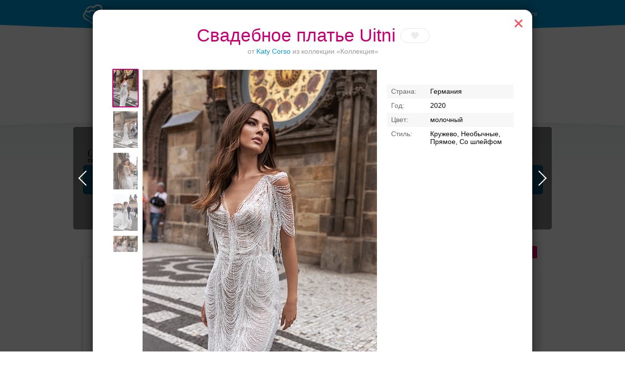

--- FILE ---
content_type: text/html; charset=UTF-8
request_url: https://svadba-msk.ru/dress/search/?model=164005
body_size: 89893
content:
<!DOCTYPE html>
<html>
<head>
    <meta charset="utf-8">
    <meta content="IE=10" http-equiv="X-UA-Compatible">
    <link rel="stylesheet" type="text/css" href="https://yandex.st/jquery-ui/1.10.3/themes/base/jquery-ui.min.css" />
<link rel="stylesheet" type="text/css" href="/g/main.b4a1d90c.css" />
<script type="text/javascript" src="https://yandex.st/jquery/1.8.3/jquery.min.js"></script>
<script type="text/javascript" src="https://yandex.st/jquery-ui/1.10.3/jquery-ui.min.js"></script>
<script type="text/javascript" src="/g/main.b4a1d90c.js"></script>
<script type="text/javascript" src="https://api-maps.yandex.ru/2.0/?load=package.full&amp;lang=ru-RU"></script>
<script type="text/javascript" src="/j/bottomMenu/"></script>
<title>Свадебное платье Uitni от Katy Corso: в Москве</title>
    <meta content="Свадебное платье Uitni, Katy Corso, коллекция Коллекция — здесь вы можете найти предложения от всех салонов Москвы и выбрать подходящее. Посмотреть цены, фото платья Uitni" name="description">
            <link rel="canonical" href="https://svadba-msk.ru/dress/search/?model=164005"/>
                <meta name="robots" content="noindex" />
        <script>console.log('meta robots: ', 'noindex');</script>
        <meta name="referer" content="unsafe-url">
    <script type="text/javascript">
        //for defer
        var BITRIX_SECURITY_KEY = '9794bad442325ca2a2b7e37891c669af61d75c60';
        var HTTP_REFERER = '';
        var DOMAIN='svadba-msk.ru';
        var isMobile=0;
        var isMac = navigator.platform.toUpperCase().indexOf('MAC') >= 0;
        var API_URL = 'https://api.svadba-msk.ru/api';
                    var user = 'guest';
            var reCaptchaPublicKey = '6LfZ4eQSAAAAAL-ZOq2MJBCCN9XoW88-7km0datH';
            </script>
    <link rel="shortcut icon" href="https://img.svadba-msk.ru/msk/ident/favicon.ico"/>
    <script type="text/javascript" src="https://vk.com/js/api/share.js?11" charset="windows-1251"></script>
    <script>
    (function(i,s,o,g,r,a,m){i['GoogleAnalyticsObject']=r;i[r]=i[r]||function(){
        (i[r].q=i[r].q||[]).push(arguments)},i[r].l=1*new Date();a=s.createElement(o),
            m=s.getElementsByTagName(o)[0];a.async=1;a.src=g;m.parentNode.insertBefore(a,m)
    })(window,document,'script','//www.google-analytics.com/analytics.js','ga');

    ga('create', 'UA-46538517-1', 'svadba-msk.ru');
    ga('require', 'displayfeatures');
    ga('send', 'pageview');
</script>


    <meta name="facebook-domain-verification" content="gm4gii2qlykku1r7hfau6jsbz3clet" />
</head>
<body><div class="hero-spiderman"></div><div class="head_arc-top"></div><div class="head_top centeredBlock"><a class="head_logo" href="https://svadba-msk.ru/"><img src="/res/i/svg/logo/msk.svg" alt="Свадьба в Москве svadba-msk.ru"></a><div class="head_auth"><a id="getLoginPopup" href="javascript:void(0);" class="color_white" tabindex="2">Войти</a></div></div><div class="knopkas_content"><div class="knopkas centeredBlock"><div class="knopki_item"><script>document.write('<a href="https://'+'boo.plusmedia.ru/www/booblick/ck.php?oaparams=2__booblickid=5833__zoneid=282__cb=c056b3fc25__oadest=https%3A%2F%2Fnevesta.moscow%2FKomu-doverit-svojj-obraz-svadebnye-stilisty-Moskvy%2F" target="_blank"><img src="https://img.svadba-msk.ru/boopics/svadba-msk/stylebtn.png" width="80" height="80"><div>Ваш безупречный образ</div></a>')</script><div id="beacon_c056b3fc25" style="position: absolute; left: 0px; top: 0px; visibility: hidden;"><img src="https://boo.plusmedia.ru/www/booblick/lg.php?booblickid=5833&campaignid=1697&zoneid=282&loc=1&referer=https%3A%2F%2Fsvadba-msk.ru%2F&cb=c056b3fc25" width="0" height="0" alt="" style="width: 0px; height: 0px;" /></div></div><div class="knopki_item"><script>document.write('<a href="https://'+'boo.plusmedia.ru/www/booblick/ck.php?oaparams=2__booblickid=6059__zoneid=282__cb=de84a6b4f3__oadest=https%3A%2F%2Fsvadba-msk.ru%2Fcat%2Fbanquet%2FSvadebnie-restorani-i-kafe-v-Podmoskovie%2F" target="_top"><img src="https://img.svadba-msk.ru/boopics/svadba-msk/bs/bs05.png" width="80" height="80"><div>Торжества за городом</div></a>')</script><div id="beacon_de84a6b4f3" style="position: absolute; left: 0px; top: 0px; visibility: hidden;"><img src="https://boo.plusmedia.ru/www/booblick/lg.php?booblickid=6059&campaignid=1749&zoneid=282&loc=1&referer=https%3A%2F%2Fsvadba-msk.ru%2F&cb=de84a6b4f3" width="0" height="0" alt="" style="width: 0px; height: 0px;" /></div></div><div class="knopki_item"><script>document.write('<a href="https://'+'boo.plusmedia.ru/www/booblick/ck.php?oaparams=2__booblickid=6035__zoneid=282__cb=27566fb481__oadest=https%3A%2F%2Fsvadba-msk.ru%2Fcat%2Fbanquet%2FOtely-dlya-svadbi-v-Moskve%2F" target="_top"><img src="https://img.svadba-msk.ru/boopics/svadba-msk/bs/bs04.png" width="80" height="80"><div>Банкет в отеле</div></a>')</script><div id="beacon_27566fb481" style="position: absolute; left: 0px; top: 0px; visibility: hidden;"><img src="https://boo.plusmedia.ru/www/booblick/lg.php?booblickid=6035&campaignid=1719&zoneid=282&loc=1&referer=https%3A%2F%2Fsvadba-msk.ru%2F&cb=27566fb481" width="0" height="0" alt="" style="width: 0px; height: 0px;" /></div></div></div><div class="knopka_expander _hidden" onclick="toggleKnopkas()">Все предложения</div><div class="head_arc-knopkas"></div></div><div class="mainMenu centeredBlock"><div class="hero-batman"><script>document.write('<a href="https://'+'boo.plusmedia.ru/www/booblick/ck.php?oaparams=2__booblickid=5955__zoneid=555__cb=5554473e14__oadest=https%3A%2F%2Fsvadba-msk.ru%2Fdress%2Fsearch%2F%3Fbrand%3D34" target="_top"><img src="https://img.svadba-msk.ru/boo/images/8856c806f6b840fa890040d97985d0e4.png" width="230" height="85" alt="" title="" border="0" /></a>')</script><div id="beacon_5554473e14" style="position: absolute; left: 0px; top: 0px; visibility: hidden;"><img src="https://boo.plusmedia.ru/www/booblick/lg.php?booblickid=5955&campaignid=1559&zoneid=555&loc=https%3A%2F%2Fsvadba-msk.ru%2F&cb=5554473e14" width="0" height="0" alt="" style="width: 0px; height: 0px;" /></div></div><div class="mainMenu_links"><a class="mainMenu_a" href="http://nevesta.moscow/" target="_blank">Журнал</a></div><div class="mainMenu_catalogs"><div class="mainMenu_catalog"><div class="mainMenu_catalog_link" href="">Профессионалы и услуги</div><div class="mainMenu_content"><div class="mainMenu_services"><p class="mainMenu_service"><a class="mainMenu_a" href="https://svadba-msk.ru/cat/photo/">Свадебные фотографы</a></p><p class="mainMenu_service"><a class="mainMenu_a" href="https://svadba-msk.ru/cat/video/">Видеографы</a></p><p class="mainMenu_service"><a class="mainMenu_a" href="https://svadba-msk.ru/cat/tamada/">Ведущие</a></p><p class="mainMenu_service"><a class="mainMenu_a" href="https://svadba-msk.ru/cat/show/">Шоу-программа</a></p><p class="mainMenu_service"><a class="mainMenu_a" href="https://svadba-msk.ru/cat/decor/">Оформление и декор</a></p><p class="mainMenu_service"><a class="mainMenu_a" href="https://svadba-msk.ru/cat/full/">Организаторы</a></p><p class="mainMenu_service"><a class="mainMenu_a" href="https://svadba-msk.ru/cat/beauty/">Стилисты</a></p><p class="mainMenu_service"><a class="mainMenu_a" href="https://svadba-msk.ru/cat/svadba_za_rubezhom/">Свадьба за границей</a></p><p class="mainMenu_service"><a class="mainMenu_a" href="https://svadba-msk.ru/cat/travel/">Свадебное путешествие</a></p></div><div class="mainMenu_block-recomends"><p class="mainMenu_caption"><span class="mainMenu_separator">Рекомендуем:</span></p><div class="mainMenu_recomends"><script>document.write('<a href="https://'+'boo.plusmedia.ru/www/booblick/ck.php?oaparams=2__booblickid=5067__zoneid=569__cb=5268803648__oadest=https%3A%2F%2Fsvadba-msk.ru%2Fcat%2Ftamada%2F3085%2F" target="_blank"><img src=https://img.svadba-msk.ru/boopics/svadba-msk/121212.jpg width=80 height=60>Дмитрий Сократилин, ведущий</a>')</script><div id="beacon_5268803648" style="position: absolute; left: 0px; top: 0px; visibility: hidden;"><img src="https://boo.plusmedia.ru/www/booblick/lg.php?booblickid=5067&campaignid=1605&zoneid=569&loc=1&referer=https%3A%2F%2Fsvadba-msk.ru%2F&cb=5268803648" width="0" height="0" alt="" style="width: 0px; height: 0px;" /></div><script>document.write('<a href="https://'+'boo.plusmedia.ru/www/booblick/ck.php?oaparams=2__booblickid=6075__zoneid=569__cb=a60b3aa63d__oadest=http%3A%2F%2Fsvadba-msk.ru%2Fcat%2Ftamada%2F29405%2F" target="_top"><img src=https://img.svadba-msk.ru/boopics/svadba-msk/2023/RecVed01.jpg width=80 height=60>Никита Колотушкин, ведущий</a>')</script><div id="beacon_a60b3aa63d" style="position: absolute; left: 0px; top: 0px; visibility: hidden;"><img src="https://boo.plusmedia.ru/www/booblick/lg.php?booblickid=6075&campaignid=1605&zoneid=569&loc=1&referer=https%3A%2F%2Fsvadba-msk.ru%2F&cb=a60b3aa63d" width="0" height="0" alt="" style="width: 0px; height: 0px;" /></div></div></div></div></div><div class="mainMenu_catalog"><div class="mainMenu_catalog_link" href="">Свадебные платья</div><div class="mainMenu_content"><div class="mainMenu_services"><p class="mainMenu_service"><a class="mainMenu_a" href="https://svadba-msk.ru/cat/dress/">Все свадебные платья</a></p><p class="mainMenu_service"><a class="mainMenu_a" href="https://svadba-msk.ru/dress/search/?price=1-5000~5000-10000~10000-15000">Дешевле 15000 руб.</a></p><p class="mainMenu_service"><a class="mainMenu_a" href="https://svadba-msk.ru/dress/search/?price=15000-25000~25000-40000">От 15000 до 40000 руб.</a></p><p class="mainMenu_service"><a class="mainMenu_a" href="https://svadba-msk.ru/dress/search/?price=40000-60000">От 40000 до 60000 руб.</a></p><p class="mainMenu_service"><a class="mainMenu_a" href="https://svadba-msk.ru/dress/search/?price=60000-80000~80000-100000">От 60000 до 100000 руб.</a></p><p class="mainMenu_service"><a class="mainMenu_a" href="https://svadba-msk.ru/dress/search/?price=100000-200000~200000-9999999">Дороже 100000 руб.</a></p></div><div class="mainMenu_block-similar"><p class="mainMenu_caption mainMenu_separator">Смотрите также:</p><p class="mainMenu_similar"><a class="mainMenu_a" href="https://svadba-msk.ru/cat/salon/">Свадебные салоны</a></p><p class="mainMenu_similar"><a class="mainMenu_a" href="https://svadba-msk.ru/cat/atelier/">Пошив платьев</a></p><p class="mainMenu_similar"><a class="mainMenu_a" href="https://svadba-msk.ru/dress/">Бренды и коллекции</a></p><p class="mainMenu_similar"><a class="mainMenu_a" href="https://svadba-msk.ru/cat/shoes/">Обувь и аксессуары</a></p><p class="mainMenu_similar"><a class="mainMenu_a" href="https://svadba-msk.ru/cat/mensuits/">Костюмы для жениха</a></p><p class="mainMenu_similar"><a class="mainMenu_a" href="https://svadba-msk.ru/cat/beauty/">Прически и макияж</a></p><p class="mainMenu_similar"><a class="mainMenu_a" href="https://svadba-msk.ru/cat/flowers/">Букет невесты</a></p></div><div class="mainMenu_block-recomends"><p class="mainMenu_caption"><span class="mainMenu_separator">Рекомендуем:</span></p><div class="mainMenu_recomends"><script>document.write('<a href="https://'+'boo.plusmedia.ru/www/booblick/ck.php?oaparams=2__booblickid=5325__zoneid=563__cb=a6601c89f4__oadest=https%3A%2F%2Fsvadba-msk.ru%2Fcat%2Fsalon%2FEdem%2F" target="_top"><img src=https://img.svadba-msk.ru/boopics/svadba-msk/menu/msk/edem.png width=60 height=90>«Эдем», свадебный салон</a>')</script><div id="beacon_a6601c89f4" style="position: absolute; left: 0px; top: 0px; visibility: hidden;"><img src="https://boo.plusmedia.ru/www/booblick/lg.php?booblickid=5325&campaignid=1605&zoneid=563&loc=1&referer=https%3A%2F%2Fsvadba-msk.ru%2F&cb=a6601c89f4" width="0" height="0" alt="" style="width: 0px; height: 0px;" /></div></div></div></div></div><div class="mainMenu_catalog"><div class="mainMenu_catalog_link" href="">Банкет</div><div class="mainMenu_content"><div class="mainMenu_services"><p class="mainMenu_service"><a class="mainMenu_a" href="https://svadba-msk.ru/cat/banquet/">Свадебный банкет в ресторане</a></p><p class="mainMenu_service"><a class="mainMenu_a" href="https://svadba-msk.ru/cat/banquet/Nedorogie-svadebnie-restorany-v-Moskve/">Средний чек до 2000 руб.</a></p><p class="mainMenu_service"><a class="mainMenu_a" href="https://svadba-msk.ru/cat/banquet/Svadebnie-restorany-chek-2000-3000-rubley-v-Moskve/">Средний чек 2000 - 3000 руб.</a></p><p class="mainMenu_service"><a class="mainMenu_a" href="https://svadba-msk.ru/cat/banquet/Svadebnie-restorany-chek-3000-4000-rubley-v-Moskve/">Средний чек 3000 - 4000 руб.</a></p><p class="mainMenu_service"><a class="mainMenu_a" href="https://svadba-msk.ru/cat/banquet/Svadebnie-restorany-chek-4000-5000-rubley-v-Moskve/">Средний чек 4000 - 5000 руб.</a></p><p class="mainMenu_service"><a class="mainMenu_a" href="https://svadba-msk.ru/cat/banquet/Dorogie-svadebnie-restorany-v-Moskve/">Средний чек от 5000 руб.</a></p><p class="mainMenu_service"><a class="mainMenu_a" href="https://svadba-msk.ru/cat/banquet/Otely-dlya-svadbi-v-Moskve/">Свадебный банкет в отеле</a></p><p class="mainMenu_service"><a class="mainMenu_a" href="https://svadba-msk.ru/cat/banquet/Keytering-na-svadbu-v-Moskve/">Кейтеринг</a></p><p class="mainMenu_service"><a class="mainMenu_a" href="https://svadba-msk.ru/cat/banquet/Svadebnie-shatry-v-Moskve/">Свадебный банкет в шатре</a></p><p class="mainMenu_service"><a class="mainMenu_a" href="/cat/teplohod/">Аренда теплохода на свадьбу</a></p><p class="mainMenu_service"><a class="mainMenu_a" href="https://svadba-msk.ru/cat/pie/">Торты</a></p></div><div class="mainMenu_block-similar"><p class="mainMenu_caption mainMenu_separator">Смотрите также:</p><p class="mainMenu_similar"><a class="mainMenu_a" href="https://svadba-msk.ru/cat/tamada/">Ведущие</a></p><p class="mainMenu_similar"><a class="mainMenu_a" href="https://svadba-msk.ru/cat/show/">Шоу-программа</a></p><p class="mainMenu_similar"><a class="mainMenu_a" href="https://svadba-msk.ru/cat/decor/">Оформление и декор</a></p><p class="mainMenu_similar"><a class="mainMenu_a" href="https://svadba-msk.ru/cat/night/">Номера в гостинице для молодоженов</a></p></div><div class="mainMenu_block-recomends"><p class="mainMenu_caption"><span class="mainMenu_separator">Рекомендуем:</span></p><div class="mainMenu_recomends"><script>document.write('<a href="https://'+'boo.plusmedia.ru/www/booblick/ck.php?oaparams=2__booblickid=5949__zoneid=565__cb=b497c09d7e__oadest=https%3A%2F%2Fsvadba-msk.ru%2Fcat%2Fbanquet%2F25263%2F" target="_top"><img src=https://img.svadba-msk.ru/boopics/svadba-msk/bz02.png width=80 height=60>Santo puerto, банкетный зал</a>')</script><div id="beacon_b497c09d7e" style="position: absolute; left: 0px; top: 0px; visibility: hidden;"><img src="https://boo.plusmedia.ru/www/booblick/lg.php?booblickid=5949&campaignid=1969&zoneid=565&loc=1&referer=https%3A%2F%2Fsvadba-msk.ru%2F&cb=b497c09d7e" width="0" height="0" alt="" style="width: 0px; height: 0px;" /></div><script>document.write('<a href="https://'+'boo.plusmedia.ru/www/booblick/ck.php?oaparams=2__booblickid=6039__zoneid=565__cb=dd691f7985__oadest=https%3A%2F%2Fsvadba-msk.ru%2Fcat%2Fbanquet%2F403%2F" target="_blank"><img src=https://img.svadba-msk.ru/boopics/svadba-msk/holiday_20201125.jpg width=80 height=60>Холидей Инн Москва-Селигерская</a>')</script><div id="beacon_dd691f7985" style="position: absolute; left: 0px; top: 0px; visibility: hidden;"><img src="https://boo.plusmedia.ru/www/booblick/lg.php?booblickid=6039&campaignid=1605&zoneid=565&loc=1&referer=https%3A%2F%2Fsvadba-msk.ru%2F&cb=dd691f7985" width="0" height="0" alt="" style="width: 0px; height: 0px;" /></div></div></div></div></div><div class="mainMenu_catalog"><div class="mainMenu_catalog_link" href="">Транспорт</div><div class="mainMenu_content"><div class="mainMenu_services"><p class="mainMenu_service"><a class="mainMenu_a" href="https://svadba-msk.ru/cat/transport/">Лимузины</a></p><p class="mainMenu_service"><a class="mainMenu_a" href="https://svadba-msk.ru/cat/auto/">Автомобили</a></p></div><div class="mainMenu_block-similar"><p class="mainMenu_caption mainMenu_separator">Смотрите также:</p><p class="mainMenu_similar"><a class="mainMenu_a" href="https://svadba-msk.ru/cat/decor/">Декор автомобилей</a></p></div><div class="mainMenu_block-recomends"><p class="mainMenu_caption"><span class="mainMenu_separator">Рекомендуем:</span></p><div class="mainMenu_recomends"><script>document.write('<a href="https://'+'boo.plusmedia.ru/www/booblick/ck.php?oaparams=2__booblickid=5631__zoneid=567__cb=d9b684367b__oadest=http%3A%2F%2Fsvadba-msk.ru%2Fcat%2Ftransport%2F18815%2F" target="_top"><img src=https://img.svadba-msk.ru/boopics/svadba-msk/hummer01.jpg width=80 height=60> Hummer Mega Bus на 28 мест</a>')</script><div id="beacon_d9b684367b" style="position: absolute; left: 0px; top: 0px; visibility: hidden;"><img src="https://boo.plusmedia.ru/www/booblick/lg.php?booblickid=5631&campaignid=1781&zoneid=567&loc=1&referer=https%3A%2F%2Fsvadba-msk.ru%2F&cb=d9b684367b" width="0" height="0" alt="" style="width: 0px; height: 0px;" /></div></div></div></div></div><div class="mainMenu_catalog"><div class="mainMenu_catalog_link" href="">Кольца</div><div class="mainMenu_content"><div class="mainMenu_services"><p class="mainMenu_service"><a class="mainMenu_a" href="https://svadba-msk.ru/cat/jewelry/">Обручальные кольца</a></p></div><div class="mainMenu_block-similar"><p class="mainMenu_caption mainMenu_separator">Смотрите также:</p><p class="mainMenu_similar"><a class="mainMenu_a" href="https://svadba-msk.ru/cat/dress/">Свадебные платья</a></p><p class="mainMenu_similar"><a class="mainMenu_a" href="https://svadba-msk.ru/cat/flowers/">Букет невесты</a></p></div><div class="mainMenu_block-recomends"><p class="mainMenu_caption"><span class="mainMenu_separator">Рекомендуем:</span></p><div class="mainMenu_recomends"><script>document.write('<a href="https://'+'boo.plusmedia.ru/www/booblick/ck.php?oaparams=2__booblickid=5719__zoneid=571__cb=0247564da9__oadest=https%3A%2F%2Fsvadba-msk.ru%2Fcat%2Fjewelry%2F18867%2F" target="_blank"><img src=https://boo.plusmedia.ru//pics/svadba-msk/menu/msk/svrec.jpg width=80 height=60>Dolce Vita, ювелирная студия</a>')</script><div id="beacon_0247564da9" style="position: absolute; left: 0px; top: 0px; visibility: hidden;"><img src="https://boo.plusmedia.ru/www/booblick/lg.php?booblickid=5719&campaignid=720&zoneid=571&loc=1&referer=https%3A%2F%2Fsvadba-msk.ru%2F&cb=0247564da9" width="0" height="0" alt="" style="width: 0px; height: 0px;" /></div><script>document.write('<a href="https://'+'boo.plusmedia.ru/www/booblick/ck.php?oaparams=2__booblickid=5717__zoneid=571__cb=c777e16404__oadest=https%3A%2F%2Fsvadba-msk.ru%2Fcat%2Fjewelry%2F237%2F" target="_blank"><img src=https://boo.plusmedia.ru//pics/svadba-msk/menu/msk/vasil.jpg width=80 height=60>Васильев и Кулагин ювелирная студия</a>')</script><div id="beacon_c777e16404" style="position: absolute; left: 0px; top: 0px; visibility: hidden;"><img src="https://boo.plusmedia.ru/www/booblick/lg.php?booblickid=5717&campaignid=720&zoneid=571&loc=1&referer=https%3A%2F%2Fsvadba-msk.ru%2F&cb=c777e16404" width="0" height="0" alt="" style="width: 0px; height: 0px;" /></div></div></div></div></div><div class="mainMenu_catalog"><div class="mainMenu_catalog_link" href="">ЗАГСы</div><div class="mainMenu_content"><div class="mainMenu_services"><p class="mainMenu_service"><a class="mainMenu_a" href="https://svadba-msk.ru/zags/">ЗАГСы</a></p></div><div class="mainMenu_block-similar"><p class="mainMenu_caption mainMenu_separator">Смотрите также:</p><p class="mainMenu_similar"><a class="mainMenu_a" href="https://svadba-msk.ru/cat/jewelry/">Кольца</a></p><p class="mainMenu_similar"><a class="mainMenu_a" href="https://svadba-msk.ru/cat/full/">Организаторы</a></p><p class="mainMenu_similar"><a class="mainMenu_a" href="https://svadba-msk.ru/cat/svadba_za_rubezhom/">Свадьба за границей</a></p></div><div class="mainMenu_block-recomends"><p class="mainMenu_caption"><span class="mainMenu_separator">Рекомендуем:</span></p><div class="mainMenu_recomends"><script>document.write('<a href="https://'+'boo.plusmedia.ru/www/booblick/ck.php?oaparams=2__booblickid=5767__zoneid=561__cb=51c2412518__oadest=https%3A%2F%2Fsvadba-msk.ru%2Fcat%2Ffull%2F6195%2F" target="_top"><img src=https://img.svadba-msk.ru/boopics/svadba-msk/menu/msk/darci.jpg width=80 height=60>Дарси, свадебное агенство</a>')</script><div id="beacon_51c2412518" style="position: absolute; left: 0px; top: 0px; visibility: hidden;"><img src="https://boo.plusmedia.ru/www/booblick/lg.php?booblickid=5767&campaignid=1605&zoneid=561&loc=1&referer=https%3A%2F%2Fsvadba-msk.ru%2F&cb=51c2412518" width="0" height="0" alt="" style="width: 0px; height: 0px;" /></div><script>document.write('<a href="https://'+'boo.plusmedia.ru/www/booblick/ck.php?oaparams=2__booblickid=5017__zoneid=561__cb=1a652cda80__oadest=http%3A%2F%2Fsvadba-msk.ru%2Fcat%2Ffull%2F5859%2F" target="_blank"><img src=https://img.svadba-msk.ru/boopics/svadba-msk/menu/msk/zags01.jpg width=80 height=60>TOBELOVE wedding, свадебное агенство</a>')</script><div id="beacon_1a652cda80" style="position: absolute; left: 0px; top: 0px; visibility: hidden;"><img src="https://boo.plusmedia.ru/www/booblick/lg.php?booblickid=5017&campaignid=1605&zoneid=561&loc=1&referer=https%3A%2F%2Fsvadba-msk.ru%2F&cb=1a652cda80" width="0" height="0" alt="" style="width: 0px; height: 0px;" /></div></div></div></div></div><div class="mainMenu_catalog"><div class="mainMenu_catalog_link" href="">Аксессуары</div><div class="mainMenu_content"><div class="mainMenu_services"><p class="mainMenu_service"><a class="mainMenu_a" href="https://svadba-msk.ru/cat/flowers/">Букет невесты</a></p><p class="mainMenu_service"><a class="mainMenu_a" href="https://svadba-msk.ru/cat/details/?accessories=53">Приглашения</a></p><p class="mainMenu_service"><a class="mainMenu_a" href="https://svadba-msk.ru/cat/details/?accessories=61">Банкетные карточки</a></p><p class="mainMenu_service"><a class="mainMenu_a" href="https://svadba-msk.ru/cat/details/?accessories=65">Книги пожеланий</a></p><p class="mainMenu_service"><a class="mainMenu_a" href="https://svadba-msk.ru/cat/details/?accessories=59">Бокалы для молодоженов</a></p><p class="mainMenu_service"><a class="mainMenu_a" href="https://svadba-msk.ru/cat/details/?accessories=67">Аксессуары для фотосессии</a></p></div><div class="mainMenu_block-recomends"><p class="mainMenu_caption"><span class="mainMenu_separator">Рекомендуем:</span></p><div class="mainMenu_recomends"><script>document.write('<a href="https://'+'boo.plusmedia.ru/www/booblick/ck.php?oaparams=2__booblickid=5089__zoneid=573__cb=590b54735b__oadest=http%3A%2F%2Fsvadba-msk.ru%2Fcat%2Fdetails%2F1413%2F" target="_blank"><img src=https://img.svadba-msk.ru/boopics/svadba-msk/menu/msk/attr01.jpg width=80 height=60>Crazy-nevesta</a>')</script><div id="beacon_590b54735b" style="position: absolute; left: 0px; top: 0px; visibility: hidden;"><img src="https://boo.plusmedia.ru/www/booblick/lg.php?booblickid=5089&campaignid=1605&zoneid=573&loc=1&referer=https%3A%2F%2Fsvadba-msk.ru%2F&cb=590b54735b" width="0" height="0" alt="" style="width: 0px; height: 0px;" /></div></div></div></div></div></div></div><div class="centeredBlock"><!-- start Боковая сквозная панелька --><div class="content-right dressRight-search"><div id="rightBlock_top"></div><!-- start Боковая сквозная панелька --><div class="content-right"><div class="hero-fantastic"><div class="hero-fantastic-filter -start-check"><script type="template" id="filter_template_checkbox"><label class="hero-fantastic-filter-favorites" data-name="{label}"><input class="hero-fantastic-filter-check" type="checkbox" value="{value}" filter-elem="item" {checked}><span>{name}</span></label></script><script type="template" id="filter_template_list"><div class="hero-fantastic-filter-item" data-name="{label}" filter-elem="main"><div class="hero-fantastic-filter-item-title">
            {name}
            <i class="hero-fantastic-filter-item-icon"></i></div><div class="hero-fantastic-filter-item-reset" filter-action="reset">Сбросить</div><div class="hero-fantastic-filter-item-count">{items_length}</div><div class="hero-fantastic-filter-item-body">
            {wsearch}
            <div class="hero-fantastic-filter-content"><div class="hero-fantastic-filter-content-list{subtype}">
                    {items}
                </div></div></div></div></script><script type="template" id="filter_template_wsearch"><div class="hero-fantastic-filter-search"><input class="hero-fantastic-filter-search-input" type="text" autocomplete="off" placeholder="{placeholder}" /><i class="hero-fantastic-filter-search-clear"></i></div></script><script type="template" id="filter_template_list_item"><label class="hero-fantastic-filter-content-item"><input class="hero-fantastic-filter-check" type="checkbox" value="{value}" filter-elem="item" {checked} {attr} /><span>{icon}{content}</span></label></script><script type="template" id="filter_template_nested_list"><div class="hero-fantastic-filter-item" data-name="{label}" filter-elem="main"><div class="hero-fantastic-filter-item-title">
            {name}
            <i class="hero-fantastic-filter-item-icon"></i></div><div class="hero-fantastic-filter-item-reset" filter-action="reset">Сбросить</div><div class="hero-fantastic-filter-item-count">{items_length}</div><div class="hero-fantastic-filter-item-body">
            {wsearch}
            <div class="hero-fantastic-filter-content"><div class="hero-fantastic-filter-content-list"><div class="scroller-wrapper"><div class="scroller"><div class="hero-fantastic-filter-content-list">
                                {items}
                            </div><div class="scroller-track"><div class="scroller-bar"></div></div></div></div></div></div></div></div></script><script type="template" id="filter_template_nested_list_item"><label class="hero-fantastic-filter-content-item" data-filter_group="{groupCount}"><input class="hero-fantastic-filter-check" type="checkbox" value="{value}" filter-elem="item" data-id="{value}" {checked}><span>{text}</span></label></script><script type="template" id="filter_template_nested_list_group"><label class="hero-fantastic-filter-content-item" data-filter_isgroup="{groupCount}"><input class="hero-fantastic-filter-check" type="checkbox" filter-elem="item" {checked}><span>{name}</span></label>
    {items}
</script><script type="template" id="filter_template_nested_list_group_nagroup"><div class="hero-fantastic-filter-content-title">{name}</div>
    {items}
</script><script>
        var filterData = {"price":{"name":"\u0426\u0435\u043d\u0430","type":"list","current":[],"items":{"1-5000":"\u0414\u043e 5 000 \u0440\u0443\u0431.","5000-10000":"5 000 - 10 000 \u0440\u0443\u0431.","10000-15000":"10 000 - 15 000 \u0440\u0443\u0431.","15000-25000":"15 000 - 25 000 \u0440\u0443\u0431.","25000-40000":"25 000 - 40 000 \u0440\u0443\u0431.","40000-60000":"40 000 - 60 000 \u0440\u0443\u0431.","60000-80000":"60 000 - 80 000 \u0440\u0443\u0431.","80000-100000":"80 000 - 100 000 \u0440\u0443\u0431.","100000-200000":"100 000 - 200 000 \u0440\u0443\u0431.","200000-9999999":"\u0414\u043e\u0440\u043e\u0436\u0435 200 000 \u0440\u0443\u0431."},"sort":["1-5000","5000-10000","10000-15000","15000-25000","25000-40000","40000-60000","60000-80000","80000-100000","100000-200000","200000-9999999"]},"brand":{"name":"\u0411\u0440\u0435\u043d\u0434\u044b","type":"nested_list","placeholder":"\u0412\u0432\u0435\u0434\u0438\u0442\u0435 \u043d\u0430\u0437\u0432\u0430\u043d\u0438\u0435 \u0431\u0440\u0435\u043d\u0434\u0430","wsearch":true,"nagroup":true,"current":[],"items":{"top":{"name":"\u041f\u041e\u041f\u0423\u041b\u042f\u0420\u041d\u042b\u0415","items":{"10":"Edelweis","20":"\u041d\u0430\u0442\u0430\u043b\u044c\u044f \u0420\u043e\u043c\u0430\u043d\u043e\u0432\u0430","751":"MillaNova","737":"Rara Avis","1087":"Sonesta","775":"Pollardi"},"sort":[10,20,751,737,1087,775]},"A":{"name":"A","items":{"297":"Abiart Boutique","645":"Acquachiara","32":"Aire Barcelona","1027":"Aleksandra Well","197":"Alena Goretskaya","265":"Alessandra Rinaudo","479":"Alessandro couture","735":"Alessandro'sL","1055":"Alessia bridal","433":"Alfred Angelo","429":"Alice Fashion","1103":"Alicia Cruz","413":"Alla Saga","1043":"Allegresse","895":"Allen Rich","1229":"Alleria belle","147":"Allure Bridals","136":"Alma Novia","403":"Alteza","319":"Alvina Valenta","13":"Alyce Paris","1105":"Amaranta","1083":"Amee","247":"AmeliaSposa","623":"Amore MiO","915":"Amore Novias","421":"Amotelli","217":"Amour Bridal","108":"Amsale","321":"Amy Kuschel","487":"AnastasiAZadorina","193":"Andreana","485":"Ange Etoiles ","875":"Angelo Del Sposa","699":"Aniia","64":"Anita Jakobson","665":"ANLace Studio","19":"ANNA BOGDAN","817":"Anna Kuznetcova","1121":"Anna RosyBrown","879":"Anna sposa","201":"Anne Barge","535":"Anne-Mariee","765":"Annie Couture ","451":"Aolisha","715":"Apilat","521":"Aria di Lusso","801":"Ariamo bridal","629":"Armonia","1007":"Art Dress","861":"Artur Green","203":"Atelier Aimee","327":"Augusta Jones","1157":"Aurora couture","62":"Aurye Mariages","1005":"Ave wedding","505":"Avenue Diagonal","639":"Ayna Kelly"},"sort":[297,645,32,1027,197,265,479,735,1055,433,429,1103,413,1043,895,1229,147,136,403,319,13,1105,1083,247,623,915,421,217,108,321,487,193,485,875,699,64,665,19,817,1121,879,201,535,765,451,715,521,801,629,1007,861,203,327,1157,62,1005,505,639]},"B":{"name":"B","items":{"205":"Badgley Mischka Bride","1159":"Barbara Wedding","1231":"Barbaris","7":"Belfaso","1137":"Bella Bride","37":"Bellantuono","845":"Bellezza e Lusso","54":"BeLoved","26":"Benjamin Roberts","1151":"Best bride","1221":"Betta la betta","1223":"Betta la betta","445":"Biatriss gold","1143":"Bicici & Coty","711":"Bizar Atelier","1091":"Blammo Biamo","1241":"Blamo Biamo","1243":"Blamo Biamo","100":"Blue By Enzoani","1209":"Blunny","389":"Blush","663":"Bohemian Bride","935":"Bolena","42":"Bonny Bridal","997":"Boom Blush","1191":"Boudoir Sposa","1169":"Boudoir Wedding","447":"Bridal Secret","259":"Bridalane International","955":"Bride dress","471":"Brilliance","1119":"Britney Rose","1077":"By Florentseva"},"sort":[205,1159,1231,7,1137,37,845,54,26,1151,1221,1223,445,1143,711,1091,1241,1243,100,1209,389,663,935,42,997,1191,1169,447,259,955,471,1119,1077]},"C":{"name":"C","items":{"649":"Cabotine Novia","1145":"Call me bride","779":"Caramelle","483":"Carlo Pignatelli ","601":"Carlota Novias","329":"Carol Hannah Whitfield","283":"Carolina Herrera","29":"Casablanca","1003":"Casta Diva","1139":"Charline","142":"Charlotte Balbier","627":"Chateu Margaux","124":"Cherie Sposa","481":"Chiarade","773":"Chiedo Bianco","675":"Christian Lacroix","331":"Christina Wu","215":"Christos","425":"CieloBlu","1211":"Cioccolato","323":"Coco Anais (formerly Anais Collezioni)","335":"Cocoe Voci","157":"Colet Bride","507":"Collector","469":"Complice Stalo Theodorou","277":"Complicite","341":"Cosmobella","1095":"Cosmos bride","443":"Costantino","44":"Cotin Sposa","151":"Creazioni Rosa","719":"Cristana Carrera","659":"Crystal Design","21":"Cymbeline"},"sort":[649,1145,779,483,601,329,283,29,1003,1139,142,627,124,481,773,675,331,215,425,1211,323,335,157,507,469,277,341,1095,443,44,151,719,659,21]},"D":{"name":"D","items":{"275":"Dalin","1125":"Dana","1031":"Daniela Di Marino","691":"Danilof","683":"Daria Karlozi","859":"Darling dress","583":"Dave & Johny","621":"David Kruse","625":"Davids Bridal","937":"Delsa","191":"Demetrios","555":"Di Jean Mariage","689":"Di Mira","785":"Diamond","8":"Diane Legrand","557":"Dianelli","931":"Diantamo","1001":"Dioni","575":"Diosa","635":"Discorso","163":"Divina Sposa","1015":"Divine Atelier","1085":"Divino Rose","553":"Domenico Rossi","313":"Dominick","427":"Dominiss","455":"Dovita Bridal","883":"Dream & Dress","1051":"Dress Code"},"sort":[275,1125,1031,691,683,859,583,621,625,937,191,555,689,785,8,557,931,1001,575,635,163,1015,1085,553,313,427,455,883,1051]},"E":{"name":"E","items":{"10":"Edelweis","933":"Eglantine","609":"Elena Chezelle","771":"Elena Kondratova","753":"Elena Morar","921":"Elena Novias","835":"Elena Vasylkova","50":"Elianna Moore","231":"Elie Saab","723":"Elieca","347":"Elizabeth Fillmore","349":"Elizabeth St John","847":"Emilio Ricci","18":"Emmi Mariage","713":"Emse","353":"Enzoani","707":"Ersa Atelier","1037":"Estelavia","9":"Eva Bendigo","439":"Eva Grandes","867":"Eva Lendel"},"sort":[10,933,609,771,753,921,835,50,231,723,347,349,847,18,713,353,707,1037,9,439,867]},"F":{"name":"F","items":{"30":"Fara Sposa","871":"Farletta","82":"Fiorese Manelli","1141":"Flash Bridal","877":"Fler","967":"Floreal ","411":"Florence","473":"Franc Sarabia","359":"Francesca Miranda","235":"Francis Montesinos"},"sort":[30,871,82,1141,877,967,411,473,359,235]},"G":{"name":"G","items":{"34":"Gabbiano","959":"Galia Lahav","27":"Garteli","48":"Gellena","237":"Gemy Maalouf","177":"Giorgio Novias","128":"Giovanna Sbiroli","449":"Giovanni Alessandro","1009":"Golant","513":"Golden stitch"},"sort":[34,959,27,48,237,177,128,449,1009,513]},"H":{"name":"H","items":{"145":"Hadassa","741":"Hannibal Laguna","995":"Happy Brides","363":"Hayley Paige","367":"Heidi Elnora","463":"Helen Miller","309":"Herms"},"sort":[145,741,995,363,367,463,309]},"I":{"name":"I","items":{"189":"Ian Stuart","731":"Ida Torez","1131":"Ilet\u2019te","739":"Impooria","379":"Impression","499":"In love","795":"Inbal Dror","1251":"Infanta","1253":"Infanta","1017":"Inmaculada Garc\u00eda","793":"Innocentia","613":"Intertex","245":"Ira Koval","52":"Irina Lux","729":"Iryna Kotapska","385":"Ivy & Aster"},"sort":[189,731,1131,739,379,499,795,1251,1253,1017,793,613,245,52,729,385]},"J":{"name":"J","items":{"865":"Jade","46":"Jasmine Bridal","509":"Jasmine Empire","40":"Jennifer Salzman","36":"Jenny Lee","94":"Jenny Packham","781":"Jenny Sposa","461":"Jenny Yoo","1149":"Jeorjett Dress","1215":"Jeorrijet dress","118":"Jesus Peiro","315":"Jim Hjelm","417":"Jola Moda","395":"Jorge Manuel","120":"Josechu Santana","567":"Jovani","181":"Jovanna","1247":"Jozi","1219":"Julia dream","431":"Julia Kontogruni","705":"Julie Vino","241":"Julietta By Mori Lee","873":"Julija","551":"Jully Bride","173":"Just For You","221":"Justin Alexander"},"sort":[865,46,509,40,36,94,781,461,1149,1215,118,315,417,395,120,567,181,1247,1219,431,705,241,873,551,173,221]},"K":{"name":"K","items":{"1073":"Katherine Joyce","1147":"Katty Shved","987":"Katy Corso","387":"Kelly Faetanini","165":"Kelly Star","213":"Kenneth Pool","913":"Kira Nova","381":"Kitty\u0441hen Couture","769":"Kler Devi","761":"Knightly","171":"Kookla"},"sort":[1073,1147,987,387,165,213,913,381,769,761,171]},"L":{"name":"L","items":{"869":"La Petra","74":"La Sposa","114":"La Sposa Alicia Cruz","843":"Ladianto","587":"Lady Vlady","102":"Lady White","631":"LadyBird","819":"Lanesta","393":"Lange Couture","853":"Lara Bridal","1197":"Latima","295":"Lavinia Wedding","317":"Lazaro","17":"Le Rina","829":"Le Spose Di Francesca","140":"Lela Rose","289":"Leli","525":"Lezardi","891":"Li-Na","377":"Liancarlo","1117":"Licor","1093":"Lida kastel","1025":"Liina Stein","375":"Lis Simon","24":"Lisa Donetti","84":"Lorange","1023":"Lorena Bride","943":"Lorenzo Rossi","989":"Louise Bridal","1069":"Louise Bridal","126":"Louise Sposa","667":"Love Bridal","1039":"Love Forever","637":"Love Story","311":"Lucca Bride","927":"Luce sposa","209":"Lugonovias","1201":"Lula Kavi ","1171":"Luna Blanca","941":"Luna Novias","919":"Lussano Bridal","965":"L\u2019Avenir"},"sort":[869,74,114,843,587,102,631,819,393,853,1197,295,317,17,829,140,289,525,891,377,1117,1093,1025,375,24,84,1023,943,989,1069,126,667,1039,637,311,927,209,1201,1171,941,919,965]},"M":{"name":"M","items":{"187":"Madeline Gardner","901":"Madison James","104":"Maggie Sottero","907":"Magnani","517":"Malinelli","1181":"Manu Garcia","233":"ManuAlvarez","90":"Manuel Mota","1217":"Marani","993":"Maravillosa","281":"Marchesa","1205":"Marco & Maria","153":"Margo","599":"Maria Dubois","68":"Maria Karin","1235":"Mariletta","1187":"Marmellata","823":"Marry Belle","1179":"Marsi Marso","947":"Marta Blanc","1203":"Martin Monio","653":"Mary's","1041":"Marybella","617":"MaryBride","251":"Marylise","1047":"Matrimonio","122":"Matthew Christopher","132":"Max Chaoul","979":"Maxima","693":"Mazini","585":"Medynski","138":"Mercedes Canovas","11":"Merri","805":"Mias","373":"Mikaella","783":"Milana - Dress","961":"Milano Vera","407":"Miledi","841":"Millanas","751":"MillaNova","849":"Milva","789":"Mio Dress","671":"Miquel Suay","957":"Mira Zwillinger","1233":"Mironova","167":"Miss Kelly","169":"Miss Paris","929":"Mistrelli","905":"Modanovias","371":"Modeca","369":"Modern Trousseau","35":"Mon Cheri","885":"Monica Loretti","155":"Monique Lhuillier","1153":"Monreal","603":"Moonlight","96":"Mori Lee","243":"MS Moda","767":"My Secret Sposa"},"sort":[187,901,104,907,517,1181,233,90,1217,993,281,1205,153,599,68,1235,1187,823,1179,947,1203,653,1041,617,251,1047,122,132,979,693,585,138,11,805,373,783,961,407,841,751,849,789,671,957,1233,167,169,929,905,371,369,35,885,155,1153,603,96,243,767]},"N":{"name":"N","items":{"1213":"Natalia Gradova","541":"Natalia Verestova","1053":"Natalia's DC","1079":"Natalya Shubina","58":"Nava Bride","643":"Naviblue Bridal","727":"NDI5","641":"Neonilla","803":"Neshama","619":"Nesli Bridal","1185":"Netta Ben Shabu","285":"Nicole Fashion Group","365":"Nicole Miller","441":"Nika Bridal","697":"Nikitina Ekaterina","195":"Nina Kimoli","307":"Noelle Fashion Group","807":"Nora Naviano","1165":"Novi","31":"Novia D'Art"},"sort":[1213,541,1053,1079,58,643,727,641,803,619,1185,285,365,441,697,195,307,807,1165,31]},"O":{"name":"O","items":{"1065":"Oksana Pravnyk","325":"Oleg Baburoff","415":"Olga Loidis","60":"Olga Sposa","825":"One love One life","651":"Orlana","269":"Oscar de la Renta","837":"Otilia Brailoiu","1135":"Oxana Orsh","657":"Ozlem Suer"},"sort":[1065,325,415,60,825,651,269,837,1135,657]},"P":{"name":"P","items":{"361":"Paloma Blanca","28":"Papilio","279":"Pastore","589":"Pat Maseda","38":"Patricia Avendano","465":"Patricia Queen","939":"Paula D'Onofrio","106":"Pauline","981":"Pentelei","92":"Pepe Botella","391":"Peter Langner","581":"Pierre Cardin","263":"Point Mariage","775":"Pollardi","855":"Prima Assol","453":"Prima la Sposa","1071":"Primavera","1249":"Princesse de Paris","219":"Priscilla of Boston","821":"Promessa","72":"Pronovias","112":"Pronuptia","1021":"PurPur"},"sort":[361,28,279,589,38,465,939,106,981,92,391,581,263,775,855,453,1071,1249,219,821,72,112,1021]},"Q":{"name":"Q","items":{"851":"Queen"},"sort":[851]},"R":{"name":"R","items":{"977":"Rada Dress","357":"Rafael Cennamo","1189":"Rafineza","511":"Raimon Bundo","737":"Rara Avis","547":"Ravit Design","983":"Rebecca Ingram","1177":"Rebel Black","199":"Reem Acra","899":"Regina Schrecker","255":"Rembo Styling","1207":"Riboza","607":"Ricca Sposa","1183":"Riki Dalal","1035":"Rima Lav","345":"Rivini","1101":"Robe Blanche","253":"Rocky Moles Sposa","701":"Romance","179":"Romantica","1113":"Romashka","271":"Romona Keveza","593":"Ronald Joyce","229":"Rosa Clara","33":"Rosalli","759":"Rozmarin","543":"ROZY"},"sort":[977,357,1189,511,737,547,983,1177,199,899,255,1207,607,1183,1035,345,1101,253,701,179,1113,271,593,229,33,759,543]},"S":{"name":"S","items":{"1099":"Saiid Kobeisy","963":"Sali Bridal","78":"San Patrick","223":"Sarah Bride","343":"Sarah Janks","355":"Sarah Seven","423":"Se-lena","743":"Seam","1237":"Secret Sposa","1239":"Secret Sposa","1175":"Sellini","685":"Semida Sposa","591":"Sharmel","559":"Sherri Hill","797":"SiaLlow","435":"Sikorti","437":"SilkBride","681":"Silviamo","98":"Sincerity","86":"Slanovskiy","813":"Sofia De Amour","299":"Sofoly","925":"Solomia","1245":"Soltero","1087":"Sonesta","409":"Sonia","351":"Sophia Tolli","725":"Soprasima","159":"Sottero and Midgley","1173":"Souscom","811":"Sovanna","839":"Speranza couture","893":"Sposa Bella","1193":"Sposa Lia","721":"Stella de Libero","130":"Stewart Parvin","655":"Strekkoza","1167":"Supernova","615":"Suzanna Sposa","257":"Suzanne Ermann","15":"Svetlana Lyalina","1033":"Svetlana Markelova"},"sort":[1099,963,78,223,343,355,423,743,1237,1239,1175,685,591,559,797,435,437,681,98,86,813,299,925,1245,1087,409,351,725,159,1173,811,839,893,1193,721,130,655,1167,615,257,15,1033]},"T":{"name":"T","items":{"809":"Tadashi Shoji","339":"Tara Keely","633":"Tarik Ediz","1163":"Tatiana Yanchenko","815":"Tavifa","337":"Temperley London","605":"Terani Couture","953":"Tesoro","459":"Theia","897":"Tilda","945":"Tina Valerdi","273":"To Be Bride","249":"Toi Italia","287":"Tomy Mariage","333":"Tony Bowls Bridal for Mon Cheri","110":"Topaza Pella","887":"TriA Fashion","749":"Trinity Bride","16":"Tulianna","14":"Tulipia"},"sort":[809,339,633,1163,815,337,605,953,459,897,945,273,249,287,333,110,887,749,16,14]},"U":{"name":"U","items":{"211":"Ugo Zaldi","12":"Unona"},"sort":[211,12]},"V":{"name":"V","items":{"777":"Valentain","833":"Valentain","831":"Valentina Gladun","709":"Valentino","1123":"Valerio Luna","595":"Vasylkov","561":"Vendi","1225":"Venera","787":"VeneziA","88":"Ver-de","70":"Vera Wang","1061":"Veronicaiko","791":"Veronika Jeanvie","1057":"Versal","1199":"Vesilna","733":"Vesna","909":"Vesta Bride","827":"Vestelli","537":"Victoria Anne","185":"Victoria Jane","757":"Victoria Soprano","661":"Victoria Spirina","503":"Victorio Lucchino","397":"Viktoria Karandasheva","134":"Villais","573":"Vinni","563":"Vintage","579":"Visavi","1115":"Vissaria","999":"Vita Brava","1155":"Vittoria Soltero","951":"Viva Bride","611":"Viva Deluxe","679":"VIYAS","949":"Voronova dress"},"sort":[777,833,831,709,1123,595,561,1225,787,88,70,1061,791,1057,1199,733,909,827,537,185,757,661,503,397,134,573,563,579,1115,999,1155,951,611,679,949]},"W":{"name":"W","items":{"1019":"Watters","1089":"Wedberry","1227":"Wedding room","991":"Welles Mir","597":"White CHicks","917":"White fashion","161":"White One","975":"White Story","467":"White \u043e\u0442 Vera Wang"},"sort":[1019,1089,1227,991,597,917,161,975,467]},"X":{"name":"X","items":{"175":"X-zotic"},"sort":[175]},"Y":{"name":"Y","items":{"1049":"Yarotskaya wedding","39":"Yolan Cris","969":"Yoo studio","881":"Ysa Makino","239":"Yusupova Couture"},"sort":[1049,39,969,881,239]},"Z":{"name":"Z","items":{"745":"Zhelengowsky","1195":"Zlata","116":"Zuhair Murad"},"sort":[745,1195,116]},"\u0410 - \u042f":{"name":"\u0410 - \u042f","items":{"383":"\u0410\u043c\u0430\u043d\u0442\u0435\u0441","56":"\u0411\u0435\u043b\u0430\u044f \u043e\u0440\u0445\u0438\u0434\u0435\u044f","1045":"\u0412\u0430\u043b\u0435\u0440\u0438\u044f","497":"\u0412\u0435\u0440\u0430 \u041a\u0430\u043b\u0438\u043d\u0438\u043d\u0430","747":"\u0412\u0435\u0441\u043d\u0430","267":"\u0413\u0430\u043b\u0435\u043d\u0430","1111":"\u0413\u043e\u0440\u043e\u0448\u0438\u043d\u0430","401":"\u0415\u043b\u0435\u043d\u0430 \u041c\u0435\u0434\u044b\u043d\u0441\u043a\u0430\u044f","23":"\u0418\u0440\u0438\u043d\u0430 \u0421\u0443\u043b\u0438\u043c\u0435\u043d\u043a\u043e","799":"\u041a\u0430\u0440\u043c\u0435\u043b\u0438\u044f","857":"\u041b\u0430\u0432\u0430\u0442\u0435\u0440\u0440\u0430","493":"\u041b\u0438\u043d\u0438\u044f \u041a\u041e\u0421\u0421","149":"\u041b\u044e\u0434\u043c\u0438\u043b\u0430 Anikeeva","903":"\u041c\u0430\u0440\u0441\u0430\u043b\u0430","475":"\u041c\u043e\u0434\u0435\u043b\u044c\u043d\u044b\u0439 \u0434\u043e\u043c \u00ab\u041d\u0435\u0432\u0435\u0441\u0442\u0430\u00bb","501":"\u041d\u0430\u0442\u0430\u043b\u044c\u044f \u0411\u043e\u0432\u044b\u043a\u0438\u043d\u0430","1075":"\u041d\u0430\u0442\u0430\u043b\u044c\u044f \u0420\u0430\u0441\u0441\u043a\u0430\u0437\u043e\u0432\u0430","20":"\u041d\u0430\u0442\u0430\u043b\u044c\u044f \u0420\u043e\u043c\u0430\u043d\u043e\u0432\u0430","1081":"\u041e\u0431\u043b\u0430\u043a\u0430","717":"\u041e\u043a\u0441\u0430\u043d\u0430 \u041c\u0430\u0442\u0432\u0435\u0435\u0432\u0430","22":"\u041e\u043a\u0441\u0430\u043d\u0430 \u041c\u0443\u0445\u0430","1109":"\u041e\u043b\u0435\u0441\u044f \u0420\u0443\u043c\u044f\u043d\u0446\u0435\u0432\u0430 ","405":"\u041e\u043b\u044c\u0433\u0430 \u0422\u043a\u0430\u0447","1133":"\u041f\u0440\u0435\u0441\u0442\u0438\u0436","889":"\u0421\u0432\u0430\u0434\u0435\u0431\u043d\u044b\u0439 \u0433\u0430\u0440\u0434\u0435\u0440\u043e\u0431","911":"\u0421\u0432\u0435\u0442\u043b\u0430\u043d\u0430 \u0417\u0430\u0439\u0446\u0435\u0432\u0430","973":"\u0421\u0442\u0440\u0435\u043a\u043e\u0437\u0430","1067":"\u0421\u0447\u0430\u0441\u0442\u043b\u0438\u0432\u044b \u0412\u043c\u0435\u0441\u0442\u0435","6":"\u0422\u0430\u043d\u044f \u0413\u0440\u0438\u0433","80":"\u0422\u0430\u0442\u044c\u044f\u043d\u0430 \u041a\u0430\u043f\u043b\u0443\u043d","225":"\u0422\u0430\u0442\u044c\u044f\u043d\u0430 \u041a\u0430\u0440\u0433\u0438\u043d\u0430","25":"\u0422\u0430\u0442\u044c\u044f\u043d\u0430 \u0428\u0430\u0440\u043e\u043d\u043e\u0432\u0430","66":"\u0423\u043a\u0440\u0428\u0438\u043a","985":"\u042d\u043a\u0437\u043e\u0442\u0438\u043a\u0430","1029":"\u042d\u043f\u0430\u0442\u0430\u0436","923":"\u042e\u043c\u0435\u043b\u0438"},"sort":[383,56,1045,497,747,267,1111,401,23,799,857,493,149,903,475,501,1075,20,1081,717,22,1109,405,1133,889,911,973,1067,6,80,225,25,66,985,1029,923]}}},"color":{"name":"\u0426\u0432\u0435\u0442","type":"list","attr":"color","current":[],"items":{"1":"\u0431\u0435\u043b\u044b\u0439","3":"\u0433\u043e\u043b\u0443\u0431\u043e\u0439","4":"\u0440\u043e\u0437\u043e\u0432\u044b\u0439","5":"\u043a\u0440\u0430\u0441\u043d\u044b\u0439","6":"\u0447\u0435\u0440\u043d\u044b\u0439","9":"\u0436\u0435\u043b\u0442\u044b\u0439","11":"\u0441\u0435\u0440\u044b\u0439","7":"\u0446\u0432\u0435\u0442\u043d\u043e\u0439"},"sort":[1,3,4,5,6,9,11,7]},"style":{"name":"\u0424\u0430\u0441\u043e\u043d \u0438 \u0441\u0438\u043b\u0443\u044d\u0442","type":"list","current":[],"items":{"1":"\u0410\u043c\u043f\u0438\u0440 (\u0433\u0440\u0435\u0447\u0435\u0441\u043a\u0438\u0439)","2":"\u041f\u0440\u044f\u043c\u043e\u0435","3":"\u0420\u0443\u0441\u0430\u043b\u043a\u0430","4":"\u041f\u0440\u0438\u043d\u0446\u0435\u0441\u0441\u0430","5":"\u0411\u0430\u043b\u044c\u043d\u043e\u0435","6":"\u041c\u0438\u043d\u0438 (\u043a\u043e\u0440\u043e\u0442\u043a\u043e\u0435)","7":"\u0421\u043e \u0448\u043b\u0435\u0439\u0444\u043e\u043c","8":"\u0411\u043e\u0445\u043e","9":"\u0421 \u043a\u043e\u0440\u0441\u0435\u0442\u043e\u043c","10":"\u041a\u0440\u0443\u0436\u0435\u0432\u043e","11":"\u0420\u0435\u0442\u0440\u043e","12":"\u0410\u0442\u043b\u0430\u0441\u043d\u044b\u0435","13":"\u0417\u0430\u043a\u0440\u044b\u0442\u044b\u0435","14":"\u041f\u0440\u043e\u0441\u0442\u044b\u0435","15":"\u041c\u0438\u0434\u0438","16":"\u041b\u0435\u0433\u043a\u0438\u0435 \/ \u043b\u0435\u0442\u043d\u0438\u0435","17":"\u0414\u043b\u044f \u0431\u0435\u0440\u0435\u043c\u0435\u043d\u043d\u044b\u0445","18":"\u041d\u0435\u043e\u0431\u044b\u0447\u043d\u044b\u0435","19":"\u0414\u043b\u044f \u043f\u043e\u043b\u043d\u044b\u0445","20":"\u041f\u043b\u044f\u0436\u043d\u044b\u0435","21":"\u0411\u0440\u044e\u0447\u043d\u044b\u0439 \u043a\u043e\u0441\u0442\u044e\u043c","22":"\u0420\u0443\u0441\u0442\u0438\u043a","23":"\u041f\u043b\u0430\u0442\u044c\u0435-\u0442\u0440\u0430\u043d\u0441\u0444\u043e\u0440\u043c\u0435\u0440","25":"\u0410-\u0441\u0438\u043b\u0443\u044d\u0442"},"sort":[1,2,3,4,5,6,7,8,9,10,11,12,13,14,15,16,17,18,19,20,21,22,23,25]},"only_fav":{"name":"\u0422\u043e\u043b\u044c\u043a\u043e \u0438\u0437\u0431\u0440\u0430\u043d\u043d\u043e\u0435","type":"checkbox","value":1}};
    </script><div class="hero-fantastic-filter-body"><div class="hero-fantastic-filter-footer"><a href="#" class="hero-fantastic-filter-footer-btn e_a">Показать</a><span href="#" class="hero-fantastic-filter-footer-btn-disabled">Показать</span></div><div class="hero-fantastic-filter-tooltip"><span class="hero-fantastic-filter-tooltip-text">74374 платья</span><a href="#" class="hero-fantastic-filter-tooltip-link_show e_a">Показать</a><a href="#" class="hero-fantastic-filter-tooltip-link_cansel">Отменить</a></div></div></div><div class="hero-fantastic-folded_filter">
    Включен фильтр
    <span class="hero-fantastic-folded_filter-tooltip">наверх</span></div><div class="hero-fantastic-board"><div class="hero-fantastic-panel"><div class="hero-fantastic-knopka-300"></div><div class="hero-fantastic-knopka-200"></div></div></div></div></div><!-- end Боковая сквозная панелька --></div><!-- end Боковая сквозная панелька --><div class="content"><div id="dress" class="dress _needLB"><div class="dress" data-isfav="0" data-item_id="164005" data-type="model" dress_model-elem="main"><div class="dress_head"><div class="dress_name"><h1>Свадебное платье Uitni</h1><a class="fav" dress_model-action="fav"><span class="fav_hover" data-fav_text="В избранное" data-unfav_text="Убрать из избранного"></span></a></div><p class="dress_col">от <a href="/dress/search/?brand=987">Katy Corso</a> из коллекции &laquo;Коллекция&raquo;</p></div><div class="dress_gallery"><div class="dress_gallery_photos" dress_model-elem="gallery"><img class="dress_gallery_photo _cur" src="https://lh3.googleusercontent.com/wTKxPPXxaKWVVMpTwHpgByfDqmPChH9o62-47LllLbCmtZU73r7J3YvkJsG_cm2ea0IzAyY9GFkioO2vLZZ-WdWN" width="50" data-orig="https://lh3.googleusercontent.com/wTKxPPXxaKWVVMpTwHpgByfDqmPChH9o62-47LllLbCmtZU73r7J3YvkJsG_cm2ea0IzAyY9GFkioO2vLZZ-WdWN=w480-l95" gallery-elem="photo"><img class="dress_gallery_photo" src="https://lh3.googleusercontent.com/aHGBAyZDQo-QUBz4ghr5oPkWVVUWkL7KnYdenE58GE71cfLi_3J65brJZznamOLvOtjDl_7Eac7pWoA9qWRuhcFg" width="50" data-orig="https://lh3.googleusercontent.com/aHGBAyZDQo-QUBz4ghr5oPkWVVUWkL7KnYdenE58GE71cfLi_3J65brJZznamOLvOtjDl_7Eac7pWoA9qWRuhcFg=w480-l95" gallery-elem="photo"><img class="dress_gallery_photo" src="https://lh3.googleusercontent.com/t0sqjxCFPWVrfr5bcNYYu_akm-E34IMwtz_yb_psicu3NcmaOHEmGyLJeXpin0gz4mI1OMkmLdodMHaGi6Xwq3E" width="50" data-orig="https://lh3.googleusercontent.com/t0sqjxCFPWVrfr5bcNYYu_akm-E34IMwtz_yb_psicu3NcmaOHEmGyLJeXpin0gz4mI1OMkmLdodMHaGi6Xwq3E=w480-l95" gallery-elem="photo"><img class="dress_gallery_photo" src="https://lh3.googleusercontent.com/xU8quidp5pydTDqIaLZO37mUebEal9uNCCCVd7o9n1BuKfmeWwNkYzCPGEcWlEYoclWIJ5Ui2lUwwzM32OzQDJTR4A" width="50" data-orig="https://lh3.googleusercontent.com/xU8quidp5pydTDqIaLZO37mUebEal9uNCCCVd7o9n1BuKfmeWwNkYzCPGEcWlEYoclWIJ5Ui2lUwwzM32OzQDJTR4A=w480-l95" gallery-elem="photo"><img class="dress_gallery_photo" src="https://lh3.googleusercontent.com/qvfYJRdvGQqaHt4CXa4Pu2RAQz0Yc4gimokTaPFI2nTnNRP1yujg8-QziW24R4myuuEMmO2T7MZJ3aY9e4KNYnly" width="50" data-orig="https://lh3.googleusercontent.com/qvfYJRdvGQqaHt4CXa4Pu2RAQz0Yc4gimokTaPFI2nTnNRP1yujg8-QziW24R4myuuEMmO2T7MZJ3aY9e4KNYnly=w480-l95" gallery-elem="photo"></div></div><div class="dress_info"><div class="dress_props"><div class="dress_prop" data-label="Страна">Германия</div><div class="dress_prop" data-label="Год">2020</div><div class="dress_prop" data-label="Цвет">молочный</div><div class="dress_prop" data-label="Стиль">Кружево, Необычные, Прямое, Со шлейфом</div></div></div><div class="dress_photo"><img dress_model-elem="photo" class="dress_photo_img" src="https://lh3.googleusercontent.com/wTKxPPXxaKWVVMpTwHpgByfDqmPChH9o62-47LllLbCmtZU73r7J3YvkJsG_cm2ea0IzAyY9GFkioO2vLZZ-WdWN=w480-l95" width="480"></div><input id="prevModel" type="hidden" value='[{"type":"model","id":"161201"}]'><input id="nextModel" type="hidden" value='[{"type":"model","id":"163803"},{"type":"model","id":"161571"},{"type":"model","id":"161213"}]'></div></div><div id="dressSearch" preloader-block="content"><p class="breads"><a class="bread" href="https://svadba-msk.ru/">Свадьба в Москве</a>&nbsp;<a class="bread" href="https://svadba-msk.ru/cat/dress/">Свадебные платья</a>&nbsp;</p><script type="application/ld+json">{"@context":"http:\/\/schema.org","@type":"BreadcrumbList","itemListElement":[{"@type":"ListItem","position":1,"item":{"@id":"https:\/\/svadba-msk.ru\/","name":"\u0421\u0432\u0430\u0434\u044c\u0431\u0430 \u0432 \u041c\u043e\u0441\u043a\u0432\u0435"}},{"@type":"ListItem","position":2,"item":{"@id":"https:\/\/svadba-msk.ru\/cat\/dress\/","name":"\u0421\u0432\u0430\u0434\u0435\u0431\u043d\u044b\u0435 \u043f\u043b\u0430\u0442\u044c\u044f"}}]}</script><div class="pCatalog_h1"><h1>Подбор свадебного платья</h1></div><div class="dressStyles"><p class="dressStyles_caption color_pink">По стилю</p><a class="dressStyle" href="/dress/search/?style=1" key="empire">Ампир (греческий)</a><a class="dressStyle" href="/dress/search/?style=2" key="straight">Прямое</a><a class="dressStyle" href="/dress/search/?style=3" key="mermaid">Русалка</a><a class="dressStyle" href="/dress/search/?style=4" key="princess">Принцесса</a><a class="dressStyle" href="/dress/search/?style=5" key="ball">Бальное</a><a class="dressStyle" href="/dress/search/?style=6" key="mini">Мини (короткое)</a><a class="dressStyle" href="/dress/search/?style=7" key="train">Со шлейфом</a><a class="dressStyle" href="/dress/search/?style=9" key="corset">С корсетом</a><a class="dressStyle" href="/dress/search/?style=11" key="retro">Ретро</a><a class="dressStyle" href="/dress/search/?style=13" key="closed">Закрытые</a><a class="dressStyle" href="/dress/search/?style=17" key="pregnant">Для беременных</a><a class="dressStyle" href="/dress/search/?style=19" key="buxom">Для полных</a><a class="dressStyle" href="/dress/search/?style=21" key="pantsuit">Брючный костюм</a><a class="dressStyle" href="/dress/search/?style=23" key="transformer">Платье-трансформер</a><a class="dressStyle" href="/dress/search/?style=25" key="a-style">А-силуэт</a></div><div class="catalog_tags">
        Смотрите также:
                    <a class="catalog_tag" href="/dress/search/?style=6">короткие</a>&nbsp;
                    <a class="catalog_tag" href="/dress/search/?style=1">в греческом стиле</a>&nbsp;
                    <a class="catalog_tag" href="/dress/search/?style=2">прямые</a>&nbsp;
                    <a class="catalog_tag" href="/dress/search/?style=19">больших размеров</a>&nbsp;
                    <a class="catalog_tag" href="/dress/search/?style=17">для беременных</a>&nbsp;
                    <a class="catalog_tag" href="/dress/search/?color=1">белые</a>&nbsp;
                    <a class="catalog_tag" href="/dress/search/?color=5">красные</a>&nbsp;
                    <a class="catalog_tag" href="/dress/search/?color=7">цветные</a>&nbsp;
                    <a class="catalog_tag" href="/dress/search/?price=1-5000~5000-10000~10000-15000">недорогие</a>&nbsp;
                    <a class="catalog_tag" href="/dress/search/?price=100000-200000~200000-9999999">дорогие</a>&nbsp;
                    <a class="catalog_tag" href="/dress/search/?style=3">русалка</a>&nbsp;
                    <a class="catalog_tag" href="/dress/search/?style=4">принцесса</a>&nbsp;
                    <a class="catalog_tag" href="/dress/search/?style=5">пышные</a>&nbsp;
            </div><div class="items"><div class="item" data-isfav="0" data-item_id="457059" data-type="item"><div class="item_photo"><div class="fav"><div class="fav_hover" data-fav_text="В избранное" data-unfav_text="Убрать из избранного"></div></div><a class="item_pic" href="/dress/search/?item=457059"><img src="https://lh3.googleusercontent.com/Z1KptsGgJxqIB_MnliHGBhsfHbBtxCu8jONLuYHF7hGNjYVJPa8UXmlZs9wgPcZzgkEZ4UjIdBER_jt_ShtHMAc=w210-h289-l95" width="210" alt=""></a><div class="item_cost"><div class="item_info">Есть в наличии в 1 салоне ценой 15500 руб.</div><div class="item_info-short"><b>15500</b> руб.</div></div></div><div class="item_name">Свадебное платье Ивет</div></div><div class="item" data-isfav="0" data-item_id="409659" data-type="item"><div class="item_photo"><div class="fav"><div class="fav_hover" data-fav_text="В избранное" data-unfav_text="Убрать из избранного"></div></div><a class="item_pic" href="/dress/search/?item=409659"><img src="https://lh3.googleusercontent.com/NkkksIvu3koP-WCCwFpto1a7-0sINr6QfbUkBT6NvfQo0AkuTR8g92lPOCnMSGMLEfQeFaippacZ6oEMTC3PyAi2Eg=w210-h314-l95" width="210" alt=""></a><div class="item_cost"><div class="item_info">Есть в наличии в 1 салоне ценой 5000 руб.</div><div class="item_info-short"><b>5000</b> руб.</div></div></div><div class="item_name">Свадебное платье Антилья </div></div><div class="item" data-isfav="0" data-item_id="462911" data-type="item"><div class="item_photo"><div class="fav"><div class="fav_hover" data-fav_text="В избранное" data-unfav_text="Убрать из избранного"></div></div><a class="item_pic" href="/dress/search/?item=462911"><img src="https://lh3.googleusercontent.com/DxFsZXGn_q9q0Yd01BNcZFkWpk08lVN4V339RMDtbmJfHu3mF7InSA9sAbSHD4uCJgZxCYFdxTs9bvE1EoOOYczDIw=w210-h280-l95" width="210" alt=""></a><div class="item_cost"><div class="item_info">Есть в наличии в 1 салоне ценой 39350 руб.</div><div class="item_info-short"><b>39350</b> руб.</div></div></div><div class="item_name">Свадебное платье 16</div></div><div class="item" data-isfav="0" data-item_id="409667" data-type="item"><div class="item_photo"><div class="fav"><div class="fav_hover" data-fav_text="В избранное" data-unfav_text="Убрать из избранного"></div></div><a class="item_pic" href="/dress/search/?item=409667"><img src="https://lh3.googleusercontent.com/NbinozyYDeGZPQNfaI2VeqdZNQJbE-Wj28RUNv6jLXVhXMudToRncGIRfYGCR0TJ6Upemwf8lnT3WMcaqKnMG-k=w210-h319-l95" width="210" alt=""></a><div class="item_cost"><div class="item_info">Есть в наличии в 1 салоне ценой 19500 руб.</div><div class="item_info-short"><b>19500</b> руб.</div></div></div><div class="item_name">Свадебное платье Джастина </div></div><div class="item" data-isfav="0" data-item_id="121485" data-type="model" ><div class="item_photo"><div class="fav"><div class="fav_hover" data-fav_text="В избранное" data-unfav_text="Убрать из избранного"></div></div><a class="item_pic" href="/dress/search/?model=121485"><img src="https://lh3.googleusercontent.com/FSbAtdLbmb3mtAl1_zPhz-c6nNjy5o9SHOP8B6vMCQRKZQPOFTjvKppd0VaqCn6fW8CE18pptmW_d5J-Yfy-8s9O=w210-l95" width="210" alt=""></a><div class="item_cost"><div class="item_info">Есть в наличии в 2 салонах ценой от <b>35000</b> до <b>38900</b> руб.</div><div class="item_info-short"><b>35000</b> руб.</div></div></div><div class="item_name">Свадебное платье Cher от <a class="item_label" href="/dress/search/?brand=1035" target="_blank">Rima Lav</a></div></div><div class="item" data-isfav="0" data-item_id="103693" data-type="model" ><div class="item_photo"><div class="fav"><div class="fav_hover" data-fav_text="В избранное" data-unfav_text="Убрать из избранного"></div></div><a class="item_pic" href="/dress/search/?model=103693"><img src="https://lh3.googleusercontent.com/VdID6cZTQmj2DCqaJNVe_-57wOejuh3Dw9a5S92bdm5UOJWXHPFPbVc3V6KpfMJgQR7QrPUkr0ifYknKg53mi4c=w210-l95" width="210" alt=""></a><div class="item_cost"><div class="item_info">Есть в наличии в 2 салонах ценой от <b>45000</b> до <b>61600</b> руб.</div><div class="item_info-short"><b>45000</b> руб.</div></div></div><div class="item_name">Свадебное платье Marial от <a class="item_label" href="/dress/search/?brand=427" target="_blank">Dominiss</a></div></div><div class="item" data-isfav="0" data-item_id="409661" data-type="item"><div class="item_photo"><div class="fav"><div class="fav_hover" data-fav_text="В избранное" data-unfav_text="Убрать из избранного"></div></div><a class="item_pic" href="/dress/search/?item=409661"><img src="https://lh3.googleusercontent.com/NRMwYA8A8e1TWQJMnnvepspMMLBYbncEwh6bax1Cbe_Y3tqT8G-8Q_CZM-14beNLRHSB-ClAxILe5PhBJfKIMqI=w210-h319-l95" width="210" alt=""></a><div class="item_cost"><div class="item_info">Есть в наличии в 1 салоне ценой 19500 руб.</div><div class="item_info-short"><b>19500</b> руб.</div></div></div><div class="item_name">Свадебное платье Вивальди </div></div><div class="item" data-isfav="0" data-item_id="101945" data-type="model" ><div class="item_photo"><div class="fav"><div class="fav_hover" data-fav_text="В избранное" data-unfav_text="Убрать из избранного"></div></div><a class="item_pic" href="/dress/search/?model=101945"><img src="https://lh3.googleusercontent.com/S8RGRT8e4MjP_pYyrXCRVNSS3b8uihsd0KlZz0A3zcVYNiZyAFtTMERQcTF1OklrNjYtPO2Wktg3TLcsLbg4cvlQ=w210-l95" width="210" alt=""></a><div class="item_cost"><div class="item_info">Есть в наличии в 2 салонах ценой от <b>97500</b> до <b>135000</b> руб.</div><div class="item_info-short"><b>97500</b> руб.</div></div></div><div class="item_name">Свадебное платье Midas от <a class="item_label" href="/dress/search/?brand=32" target="_blank">Aire Barcelona</a></div></div><div class="item" data-isfav="0" data-item_id="457647" data-type="item"><div class="item_photo"><div class="fav"><div class="fav_hover" data-fav_text="В избранное" data-unfav_text="Убрать из избранного"></div></div><a class="item_pic" href="/dress/search/?item=457647"><img src="https://lh3.googleusercontent.com/Q_-6CPyQK0yV-hjIvua4nngU8Rfv0LS_iK7xVOZY3M-qMmYLCd8u0OSPem-64b1nOARIC-v9i7QQBII6p8hs15tGiQ=w210-h316-l95" width="210" alt=""></a><div class="item_cost"><div class="item_info">Есть в наличии в 1 салоне ценой 22000 руб.</div><div class="item_info-short"><b>22000</b> руб.</div></div></div><div class="item_name">Свадебное платье 9000</div></div><div class="item" data-isfav="0" data-item_id="396773" data-type="item"><div class="item_photo"><div class="fav"><div class="fav_hover" data-fav_text="В избранное" data-unfav_text="Убрать из избранного"></div></div><a class="item_pic" href="/dress/search/?item=396773"><img src="https://lh3.googleusercontent.com/WkBoCIbG9EZO43O4yrbXcKNiBVKkjaAWTXPW4GAUXleRw-wHCNdWihYlUAq-uGmAtC0yACX9pnAAOqeeQ2rvvvYXjA=w210-h315-l95" width="210" alt=""></a><div class="item_cost"><div class="item_info">Есть в наличии в 1 салоне ценой 87000 руб.</div><div class="item_info-short"><b>87000</b> руб.</div></div></div><div class="item_name">Свадебное платье GRACE</div></div><div class="item" data-isfav="0" data-item_id="457089" data-type="item"><div class="item_photo"><div class="fav"><div class="fav_hover" data-fav_text="В избранное" data-unfav_text="Убрать из избранного"></div></div><a class="item_pic" href="/dress/search/?item=457089"><img src="https://lh3.googleusercontent.com/V-JrojGny7r4vg1rVUo-_nDGAJey-VTbifj2UFxzc6rPlV1wYRM_byBKDF3Eh2Ln6mWOdT5bQLboNWsR1ZPzpfY=w210-h299-l95" width="210" alt=""></a><div class="item_cost"><div class="item_info">Есть в наличии в 1 салоне ценой 36000 руб.</div><div class="item_info-short"><b>36000</b> руб.</div></div></div><div class="item_name">Свадебное платье Франческа</div></div><div class="item" data-isfav="0" data-item_id="396775" data-type="item"><div class="item_photo"><div class="fav"><div class="fav_hover" data-fav_text="В избранное" data-unfav_text="Убрать из избранного"></div></div><a class="item_pic" href="/dress/search/?item=396775"><img src="https://lh3.googleusercontent.com/AT_Rf2InnKK7XIvBdQm8mZHqAvakkVCWQJTH1jhKYBRolY2LAnDB5r0R8vFKKqY1cPldgLMKD0juXCII8FL0Zold=w210-h315-l95" width="210" alt=""></a><div class="item_cost"><div class="item_info">Есть в наличии в 1 салоне ценой 105000 руб.</div><div class="item_info-short"><b>105000</b> руб.</div></div></div><div class="item_name">Свадебное платье MIA</div></div><div class="item" data-isfav="0" data-item_id="457625" data-type="item"><div class="item_photo"><div class="fav"><div class="fav_hover" data-fav_text="В избранное" data-unfav_text="Убрать из избранного"></div></div><a class="item_pic" href="/dress/search/?item=457625"><img src="https://lh3.googleusercontent.com/Yi-ENJ5euhZaObYybZyEcfbTp1Q_6yXlHn9NhK6JYqyUGR-6oyPANCTdIYAmsiRXSTAAD65bBukePQ27Z-yba0Zx=w210-h316-l95" width="210" alt=""></a><div class="item_cost"><div class="item_info">Есть в наличии в 1 салоне ценой 7500 руб.</div><div class="item_info-short"><b>7500</b> руб.</div></div></div><div class="item_name">Свадебное платье 5162</div></div><div class="item" data-isfav="0" data-item_id="121407" data-type="model" ><div class="item_photo"><div class="fav"><div class="fav_hover" data-fav_text="В избранное" data-unfav_text="Убрать из избранного"></div></div><a class="item_pic" href="/dress/search/?model=121407"><img src="https://lh3.googleusercontent.com/80iIL21cotVemApOh2NvJNi0TU7n1Ju7jpb2dP12TA1SPZEEkiT8xfHiHQe1Iusp-qGsQId3Lvtnqy22VUhfSul8=w210-l95" width="210" alt=""></a><div class="item_cost"><div class="item_info">Есть в наличии в 1 салоне ценой 55000 руб.</div><div class="item_info-short"><b>55000</b> руб.</div></div></div><div class="item_name">Свадебное платье Demi от <a class="item_label" href="/dress/search/?brand=427" target="_blank">Dominiss</a></div></div><div class="item" data-isfav="0" data-item_id="457323" data-type="item"><div class="item_photo"><div class="fav"><div class="fav_hover" data-fav_text="В избранное" data-unfav_text="Убрать из избранного"></div></div><a class="item_pic" href="/dress/search/?item=457323"><img src="https://lh3.googleusercontent.com/1F92QazVOwNa0extAq9iAIVofcg3EOs7jwDZvFmdpAVgknCq86jGoa1trtesdvNbozY_DDs2FroNy8zr_s3gfBfs=w210-h300-l95" width="210" alt=""></a><div class="item_cost"><div class="item_info">Есть в наличии в 1 салоне ценой 33500 руб.</div><div class="item_info-short"><b>33500</b> руб.</div></div></div><div class="item_name">Свадебное платье Нинель</div></div><div class="item" data-isfav="0" data-item_id="457043" data-type="item"><div class="item_photo"><div class="fav"><div class="fav_hover" data-fav_text="В избранное" data-unfav_text="Убрать из избранного"></div></div><a class="item_pic" href="/dress/search/?item=457043"><img src="https://lh3.googleusercontent.com/_Z-Uym_bvu6TMILJoNVPTwJs3iVg3lRacrahmO-ZAalEiKYJs016wuuGctI_sy5QI_KR1d-BkxImLiDxQRFcSHyw=w210-h279-l95" width="210" alt=""></a><div class="item_cost"><div class="item_info">Есть в наличии в 1 салоне ценой 45000 руб.</div><div class="item_info-short"><b>45000</b> руб.</div></div></div><div class="item_name">Свадебное платье Антуанетта</div></div><div class="item" data-isfav="0" data-item_id="457067" data-type="item"><div class="item_photo"><div class="fav"><div class="fav_hover" data-fav_text="В избранное" data-unfav_text="Убрать из избранного"></div></div><a class="item_pic" href="/dress/search/?item=457067"><img src="https://lh3.googleusercontent.com/WP85xPjfQyBOcg47iEiDFdSMAQ01utRdfLo8xtSviUTwvC5eOunlPb2ukZFRgArAx_-8qK99cUYDuFdCh1dNZ7Vz=w210-h301-l95" width="210" alt=""></a><div class="item_cost"><div class="item_info">Есть в наличии в 1 салоне ценой 25000 руб.</div><div class="item_info-short"><b>25000</b> руб.</div></div></div><div class="item_name">Свадебное платье Матильда</div></div><div class="item" data-isfav="0" data-item_id="409681" data-type="item"><div class="item_photo"><div class="fav"><div class="fav_hover" data-fav_text="В избранное" data-unfav_text="Убрать из избранного"></div></div><a class="item_pic" href="/dress/search/?item=409681"><img src="https://lh3.googleusercontent.com/LoOXF8N_qDA3W0L7dKlUs1iDXvfsMaE-LI-IWK3RnYyMmRK8pUq0KnoWE4rdVQ-LNi3RcvjTkt3dnppOjqF1RqWF=w210-h310-l95" width="210" alt=""></a><div class="item_cost"><div class="item_info">Есть в наличии в 1 салоне ценой 13500 руб.</div><div class="item_info-short"><b>13500</b> руб.</div></div></div><div class="item_name">Свадебное платье Сюзанна </div></div><div class="item" data-isfav="0" data-item_id="103725" data-type="model" ><div class="item_photo"><div class="fav"><div class="fav_hover" data-fav_text="В избранное" data-unfav_text="Убрать из избранного"></div></div><a class="item_pic" href="/dress/search/?model=103725"><img src="https://lh3.googleusercontent.com/8i0Ays0JEkeRlAp44WdDHcA1cpQ8L19_wHSDMT1doBcCOyRs2Aiv5VlU-pSMAchqTtic48Pq-PAPH_7y5MGbASym0g=w210-l95" width="210" alt=""></a><div class="item_cost"><div class="item_info">Есть в наличии в 2 салонах ценой от <b>43000</b> до <b>59400</b> руб.</div><div class="item_info-short"><b>43000</b> руб.</div></div></div><div class="item_name">Свадебное платье Milia от <a class="item_label" href="/dress/search/?brand=427" target="_blank">Dominiss</a></div></div><div class="item" data-isfav="0" data-item_id="462871" data-type="item"><div class="item_photo"><div class="fav"><div class="fav_hover" data-fav_text="В избранное" data-unfav_text="Убрать из избранного"></div></div><a class="item_pic" href="/dress/search/?item=462871"><img src="https://lh3.googleusercontent.com/mtndCE1frOlhQkL4H0fydytL4mqAzDlIJuU6y8c9sNsPiTFO8SHhoJYakdNBX6zEfZpmPjUSsdw1pcHXQjzhSEgx3Q=w210-h314-l95" width="210" alt=""></a><div class="item_cost"><div class="item_info">Есть в наличии в 1 салоне ценой 27230 руб.</div><div class="item_info-short"><b>27230</b> руб.</div></div></div><div class="item_name">Свадебное платье Луиза</div></div><div class="item" data-isfav="0" data-item_id="457667" data-type="item"><div class="item_photo"><div class="fav"><div class="fav_hover" data-fav_text="В избранное" data-unfav_text="Убрать из избранного"></div></div><a class="item_pic" href="/dress/search/?item=457667"><img src="https://lh3.googleusercontent.com/cTTB54h4ULsQRyjGCPLxTRpnm3jD9ITzjC1UZMvQdyWaa7XIy-dQUBHHJ6C6ddgG0CkKRKY3bdaivW-TS04esHRq=w210-h316-l95" width="210" alt=""></a><div class="item_cost"><div class="item_info">Есть в наличии в 1 салоне ценой 25200 руб.</div><div class="item_info-short"><b>25200</b> руб.</div></div></div><div class="item_name">Свадебное платье 9026</div></div><div class="item" data-isfav="0" data-item_id="457663" data-type="item"><div class="item_photo"><div class="fav"><div class="fav_hover" data-fav_text="В избранное" data-unfav_text="Убрать из избранного"></div></div><a class="item_pic" href="/dress/search/?item=457663"><img src="https://lh3.googleusercontent.com/NjqNnITq4ZmH83SH1LPsq4OEycSBZFDUtA1BAiE1uIUXc17nO_YGcIB2erBC3Qvc9ms7y4eLK5bx6DNXVOorAH4=w210-h316-l95" width="210" alt=""></a><div class="item_cost"><div class="item_info">Есть в наличии в 1 салоне ценой 23000 руб.</div><div class="item_info-short"><b>23000</b> руб.</div></div></div><div class="item_name">Свадебное платье 9022</div></div><div class="item" data-isfav="0" data-item_id="80253" data-type="model" data-company_id="4713"><div class="item_photo"><div class="fav"><div class="fav_hover" data-fav_text="В избранное" data-unfav_text="Убрать из избранного"></div></div><a class="item_pic" href="/dress/search/?model=80253&company_id=4713"><img src="https://lh3.googleusercontent.com/gX7n_z-YU4eEZ1aaiW5HEUrpmmbRlSnGr6dWIaZszvoAadV5e_lu3fTpTWDc1vOzCYO3Xul4Mj10n_VyxFf3VzQ=w210-l95" width="210" alt=""></a><div class="item_cost"><div class="item_info">Есть в наличии в 1 салоне ценой 50000 руб.</div><div class="item_info-short"><b>50000</b> руб.</div></div></div><div class="item_name">Свадебное платье 8C159-Amar от <a class="item_label" href="/dress/search/?brand=32" target="_blank">Aire Barcelona</a></div></div><div class="item" data-isfav="0" data-item_id="457347" data-type="item"><div class="item_photo"><div class="fav"><div class="fav_hover" data-fav_text="В избранное" data-unfav_text="Убрать из избранного"></div></div><a class="item_pic" href="/dress/search/?item=457347"><img src="https://lh3.googleusercontent.com/Khb8Do53c171qa2AGDO48W2F_aCizmZRJv1uK-7S4AFP1busCiftu3X3HniWoESnBrmPQC9KEI2Cf6x2HWGDdkJOuw=w210-h294-l95" width="210" alt=""></a><div class="item_cost"><div class="item_info">Есть в наличии в 1 салоне ценой 17500 руб.</div><div class="item_info-short"><b>17500</b> руб.</div></div></div><div class="item_name">Свадебное платье BL-16-526</div></div><div class="item" data-isfav="0" data-item_id="462849" data-type="item"><div class="item_photo"><div class="fav"><div class="fav_hover" data-fav_text="В избранное" data-unfav_text="Убрать из избранного"></div></div><a class="item_pic" href="/dress/search/?item=462849"><img src="https://lh3.googleusercontent.com/bPL37Rph-ZK6Ef1slDn126K1sUz1bySBAsecLbCRfmcvPBlecdb6yUnqGm14u7jmZK66_jIMXQUOCWcyNpzfzpuLfg=w210-h315-l95" width="210" alt=""></a><div class="item_cost"><div class="item_info">Есть в наличии в 1 салоне ценой 46640 руб.</div><div class="item_info-short"><b>46640</b> руб.</div></div></div><div class="item_name">Свадебное платье VENEZIA</div></div><div class="item" data-isfav="0" data-item_id="462895" data-type="item"><div class="item_photo"><div class="fav"><div class="fav_hover" data-fav_text="В избранное" data-unfav_text="Убрать из избранного"></div></div><a class="item_pic" href="/dress/search/?item=462895"><img src="https://lh3.googleusercontent.com/WY7u7PgOIB_wNqNhCNoN3bXgb5YEbhpn8_Qg3kpIuValTTz2TXLH_yyu_h7MiqRV3nF947KZ8tDADC2awqrQJ44=w210-h280-l95" width="210" alt=""></a><div class="item_cost"><div class="item_info">Есть в наличии в 1 салоне ценой 38350 руб.</div><div class="item_info-short"><b>38350</b> руб.</div></div></div><div class="item_name">Свадебное платье 6</div></div><div class="item" data-isfav="0" data-item_id="68603" data-type="model" data-company_id="6133"><div class="item_photo"><div class="fav"><div class="fav_hover" data-fav_text="В избранное" data-unfav_text="Убрать из избранного"></div></div><a class="item_pic" href="/dress/search/?model=68603&company_id=6133"><img src="https://lh3.googleusercontent.com/nvI2hSLzHb5F3RVBOTW1l8wIYrKMx8BFTN44oG7qEUFsEhpNHS3YGCV0hfkue7l73Y3xwG3NgHF_w_OnWzpM9CkR=w210-l95" width="210" alt=""></a><div class="item_cost"><div class="item_info">Есть в наличии в 1 салоне ценой 14900 руб.</div><div class="item_info-short"><b>14900</b> руб.</div></div></div><div class="item_name">Свадебное платье Асия от <a class="item_label" href="/dress/search/?brand=729" target="_blank">Iryna Kotapska</a></div></div><div class="item" data-isfav="0" data-item_id="462867" data-type="item"><div class="item_photo"><div class="fav"><div class="fav_hover" data-fav_text="В избранное" data-unfav_text="Убрать из избранного"></div></div><a class="item_pic" href="/dress/search/?item=462867"><img src="https://lh3.googleusercontent.com/DoQjcgdVLHmxLjV1EUQHeoStg8b69r9l4AsxhQhaa4vTVoKFqS7HlnBQtm_NOxPu77OaBmdmCrElWT7zzQPTBv0=w210-h315-l95" width="210" alt=""></a><div class="item_cost"><div class="item_info">Есть в наличии в 1 салоне ценой 27930 руб.</div><div class="item_info-short"><b>27930</b> руб.</div></div></div><div class="item_name">Свадебное платье Диана</div></div><div class="item" data-isfav="0" data-item_id="409663" data-type="item"><div class="item_photo"><div class="fav"><div class="fav_hover" data-fav_text="В избранное" data-unfav_text="Убрать из избранного"></div></div><a class="item_pic" href="/dress/search/?item=409663"><img src="https://lh3.googleusercontent.com/QAHNQOWvAV3SFB1_hal8cQU9OanugmZDPN8F2MipuRXHBv44GKg0aVrRS4Pf0B8DWT-956R2L0QxTwCFyWmjpFxWBw=w210-h315-l95" width="210" alt=""></a><div class="item_cost"><div class="item_info">Есть в наличии в 1 салоне ценой 14200 руб.</div><div class="item_info-short"><b>14200</b> руб.</div></div></div><div class="item_name">Свадебное платье Виолетта </div></div><div class="item" data-isfav="0" data-item_id="462829" data-type="item"><div class="item_photo"><div class="fav"><div class="fav_hover" data-fav_text="В избранное" data-unfav_text="Убрать из избранного"></div></div><a class="item_pic" href="/dress/search/?item=462829"><img src="https://lh3.googleusercontent.com/FbdSPTrIxI1GzlRt6g2jcnSQ9l_OI0rayQ-B8SE14WrxQkyITYnFPG10q-QH5RFKKzS3mNItJBRWa6w2m_a-xRtv=w210-h315-l95" width="210" alt=""></a><div class="item_cost"><div class="item_info">Есть в наличии в 1 салоне ценой 47000 руб.</div><div class="item_info-short"><b>47000</b> руб.</div></div></div><div class="item_name">Свадебное платье JAKLIN</div></div><div class="item" data-isfav="0" data-item_id="137465" data-type="model" ><div class="item_photo"><div class="fav"><div class="fav_hover" data-fav_text="В избранное" data-unfav_text="Убрать из избранного"></div></div><a class="item_pic" href="/dress/search/?model=137465"><img src="https://lh3.googleusercontent.com/6plAob0smAkh7X48HmyYP8d21nASexOaNQxeJVgS61vG1-LfMsGARqO-DyD6rUBt2iavsXOrO73d86TazF2NHL8=w210-l95" width="210" alt=""></a><div class="item_cost"><div class="item_info">Есть в наличии в 2 салонах ценой от <b>31800</b> до <b>37900</b> руб.</div><div class="item_info-short"><b>31800</b> руб.</div></div></div><div class="item_name">Свадебное платье 00126 от <a class="item_label" href="/dress/search/?brand=1003" target="_blank">Casta Diva</a></div></div><div class="item" data-isfav="0" data-item_id="462885" data-type="item"><div class="item_photo"><div class="fav"><div class="fav_hover" data-fav_text="В избранное" data-unfav_text="Убрать из избранного"></div></div><a class="item_pic" href="/dress/search/?item=462885"><img src="https://lh3.googleusercontent.com/Kc_v4anI5rj20-_cFkOjbyey_xpEFu04bkk7VjzRNXqPXz2U4Trbnd3yisKDt6PNQexFNDu0iaHeXmpbMKk8dTY=w210-h280-l95" width="210" alt=""></a><div class="item_cost"><div class="item_info">Есть в наличии в 1 салоне ценой 40250 руб.</div><div class="item_info-short"><b>40250</b> руб.</div></div></div><div class="item_name">Свадебное платье 1</div></div><div class="item" data-isfav="0" data-item_id="457285" data-type="item"><div class="item_photo"><div class="fav"><div class="fav_hover" data-fav_text="В избранное" data-unfav_text="Убрать из избранного"></div></div><a class="item_pic" href="/dress/search/?item=457285"><img src="https://lh3.googleusercontent.com/85OZ2LKAm6rrB2goY_4E4wM28SYe0DYHlGbjveuj660N0nibzsNBWfunKf51D8bey-gTHz9-tdq4mM5DcschPuo=w210-h288-l95" width="210" alt=""></a><div class="item_cost"><div class="item_info">Есть в наличии в 1 салоне ценой 27400 руб.</div><div class="item_info-short"><b>27400</b> руб.</div></div></div><div class="item_name">Свадебное платье Майорка</div></div><div class="item" data-isfav="0" data-item_id="457325" data-type="item"><div class="item_photo"><div class="fav"><div class="fav_hover" data-fav_text="В избранное" data-unfav_text="Убрать из избранного"></div></div><a class="item_pic" href="/dress/search/?item=457325"><img src="https://lh3.googleusercontent.com/7h0SZVnU4MR9r7WSlZOJKFP0f-cY1Y10KXwsyxr8UvDeWRT5dBoK2jb71dUGlcOx6q0cNAVGPi4FlaGWipAyFLGH=w210-h298-l95" width="210" alt=""></a><div class="item_cost"><div class="item_info">Есть в наличии в 1 салоне ценой 18700 руб.</div><div class="item_info-short"><b>18700</b> руб.</div></div></div><div class="item_name">Свадебное платье Саманта</div></div><div class="item" data-isfav="0" data-item_id="457345" data-type="item"><div class="item_photo"><div class="fav"><div class="fav_hover" data-fav_text="В избранное" data-unfav_text="Убрать из избранного"></div></div><a class="item_pic" href="/dress/search/?item=457345"><img src="https://lh3.googleusercontent.com/w25zNNKSW_HrANC4r95c0ftaE5-vK73vNLmv3oCZqImZNH7ohnYsHkFbcpobtaC5i5v86mcLp27RZPaTmvvqQN0ccQ=w210-h294-l95" width="210" alt=""></a><div class="item_cost"><div class="item_info">Есть в наличии в 1 салоне ценой 16500 руб.</div><div class="item_info-short"><b>16500</b> руб.</div></div></div><div class="item_name">Свадебное платье BL-16-526</div></div><div class="item" data-isfav="0" data-item_id="462837" data-type="item"><div class="item_photo"><div class="fav"><div class="fav_hover" data-fav_text="В избранное" data-unfav_text="Убрать из избранного"></div></div><a class="item_pic" href="/dress/search/?item=462837"><img src="https://lh3.googleusercontent.com/gGx8SjHPFVI8aHqlWsNp4LL8CINdy0LWsxmNA8ioKsTu61opbUZPSTzcWJMuMXCSY8rvnDbgw6FSgtxZmoyiSdL9_A=w210-h315-l95" width="210" alt=""></a><div class="item_cost"><div class="item_info">Есть в наличии в 1 салоне ценой 46420 руб.</div><div class="item_info-short"><b>46420</b> руб.</div></div></div><div class="item_name">Свадебное платье NIKOL</div></div></div><div class="paginator2" paginator-elem="main" data-content_id="dressSearch" data-url="/dress/search/?">
        Страница <div class="paginator_curPage" data-curpage="1" paginator-elem="current"></div>
        из <a class="paginator_lastPage" href="/dress/search/?page=2066" data-page="2066" paginator-elem="total">2066</a><a class="paginator_arrow-next" href="/dress/search/?page=2" data-page="2">Следующая</a></div><script type="text/javascript"> paginator.init(); </script></div></div></div><script type="text/javascript">document.write(Base64.decode(bottomMenu));</script><!-- Facebook Pixel Code --><script>
    !function(f,b,e,v,n,t,s){if(f.fbq)return;n=f.fbq=function(){n.callMethod?
            n.callMethod.apply(n,arguments):n.queue.push(arguments)};if(!f._fbq)f._fbq=n;
        n.push=n;n.loaded=!0;n.version='2.0';n.queue=[];t=b.createElement(e);t.async=!0;
        t.src=v;s=b.getElementsByTagName(e)[0];s.parentNode.insertBefore(t,s)}(window,
            document,'script','//connect.facebook.net/en_US/fbevents.js');

    fbq('init', '740418249420691');
    fbq('track', "PageView");</script><noscript><img height="1" width="1" style="display:none"
               src="https://www.facebook.com/tr?id=740418249420691&ev=PageView&noscript=1"
            /></noscript><!-- End Facebook Pixel Code --><!-- Yandex.Metrika counter --><div style="display:none;"><script type="text/javascript">
        var yaParams = {"dress_model":"164005 Uitni \/ Katy Corso","dress_location":"search","dress_brand":"987 Katy Corso","dress_load":"direct","dress_company":["26205 Konfeta wedding, \u0441\u0432\u0430\u0434\u0435\u0431\u043d\u044b\u0439 \u0441\u0430\u043b\u043e\u043d"]};
        (function(w, c) {
            (w[c] = w[c] || []).push(function() {
                try {
                    w.yaCounter = new Ya.Metrika({id: 73773,
                        clickmap:true,
                        trackLinks:true,
                        accurateTrackBounce:true,
                        trackHash:true,
                        params:window.yaParams||{ }
                    });
                }
                catch(e) { }
        });
        })(window, 'yandex_metrika_callbacks');
    </script></div><script src="https://mc.yandex.ru/metrika/watch_visor.js" type="text/javascript" defer="defer"></script><noscript><div><img src="https://mc.yandex.ru/watch/73773" style="position:absolute; left:-9999px;" alt="" /></div></noscript><!-- /Yandex.Metrika counter --><script>
    function liveinternetHit(referrer) {
        var liDiv = document.getElementById('liveinternet');
        liDiv.innerHTML = '<a href="https://www.liveinternet.ru/stat/svadba-msk.ru/"><img style="background:#D7EFFE" src="https://counter.yadro.ru/hit?t27.20;r' + escape(referrer) + ((typeof(screen)=='undefined')?'':';s'+screen.width+'*'+screen.height+'*'+(screen.colorDepth?screen.colorDepth:screen.pixelDepth)) + ';u' + escape(document.URL) +';h' + escape(document.title.substring(0,80)) + ';' + Math.random() + '" width=88 height=120 alt="" title="Просмотры и посетители за месяц, неделю, сутки и сегодня"\/><\/a>';
    }
</script><script>
    function reachGoalContacts(contactType, yaParams) {
        if (contactType === 'phone') {
            if (window.yaCounter) {
                window.yaCounter.reachGoal('show_phone', yaParams);
            }
            if (typeof window.ga === 'function') {
                window.ga('send', 'event', 'action', 'showContacts');
            }
        } else if (contactType==='link') {
            if (window.yaCounter) {
                window.yaCounter.reachGoal('linkClick', yaParams);
            }
            if (typeof window.ga === 'function') {
                window.ga('send', 'event', 'action', 'linkClick');
            }
        }
    }
</script><div class="foot"><div class="centeredBlock"><div class="foot_text"><p class="foot_about">&laquo;Свадьба в Москве&raquo; &mdash; самый посещаемый портал свадебной тематики в Москве и России. К вашим услугам каталог свадебных компаний, свадебные статьи и новости, форум и прочие сервисы.</p></div><div class="foot_tarifs"><p class="foot_tarifs_text">Подтверждаем эффективность рекламы на нашем портале цифрами статистики</p><p class="foot_tarifs_link"><a class="foot_tarifs_link" href="https://svadba-msk.ru/777/">Тарифы на рекламу</a></p></div><div id="liveinternet" class="foot_li"></div><script type="text/javascript">
            liveinternetHit(document.referrer);
        </script></div></div><div class="fotorama_lb h"><div class="fotorama_lb_back"></div><div class="fotorama_lb_close" onclick="fotoramaHide()"></div><div id="fotorama"></div></div><script>
    var booblickCount = 0;
    var showBooblick = function() {
        if ( (typeof window['FlashObject'] != 'function') || isMac ) {
            if(++booblickCount <= 15) {
                setTimeout(showBooblick, 100);
                return;
            }
        } else {
            var booblickBeacon = $('#booblick_beacon');
            function booblickWrite(id,src) {
                var img = $('<img/>');
                img.attr('src', src);
                img.attr('width', 0);
                img.attr('height', 0);
                img.attr('id', id);
                booblickBeacon.append(img);
            }
            
        }
    }
    showBooblick();
</script><script type="text/javascript" >
/*<![CDATA[*/
jQuery(function($) {
initPage("initDressSearch");
});
/*]]>*/
</script>
</body></html>


--- FILE ---
content_type: text/html; charset=UTF-8
request_url: https://svadba-msk.ru/dress/search/?model=161201
body_size: 4235
content:
{"title":"\u0421\u0432\u0430\u0434\u0435\u0431\u043d\u043e\u0435 \u043f\u043b\u0430\u0442\u044c\u0435 J-851 \u043e\u0442 Jeorjett Dress: \u0432 \u041c\u043e\u0441\u043a\u0432\u0435","content":"<div class=\"dress\" data-isfav=\"0\" data-item_id=\"161201\" data-type=\"model\" dress_model-elem=\"main\">\n    <div class=\"dress_head\">\n        <div class=\"dress_name\"><h1>\u0421\u0432\u0430\u0434\u0435\u0431\u043d\u043e\u0435 \u043f\u043b\u0430\u0442\u044c\u0435 J-851<\/h1><a class=\"fav\" dress_model-action=\"fav\"><span class=\"fav_hover\" data-fav_text=\"\u0412 \u0438\u0437\u0431\u0440\u0430\u043d\u043d\u043e\u0435\" data-unfav_text=\"\u0423\u0431\u0440\u0430\u0442\u044c \u0438\u0437 \u0438\u0437\u0431\u0440\u0430\u043d\u043d\u043e\u0433\u043e\"><\/span><\/a><\/div>\n                    <p class=\"dress_col\">\u043e\u0442 <a href=\"\/dress\/search\/?brand=1149\">Jeorjett Dress<\/a> \u0438\u0437 \u043a\u043e\u043b\u043b\u0435\u043a\u0446\u0438\u0438 &laquo;\u041a\u043e\u043b\u043b\u0435\u043a\u0446\u0438\u044f&raquo;<\/p>\n            <\/div>\n\n                <div class=\"dress_gallery\">\n            <div class=\"dress_gallery_photos\" dress_model-elem=\"gallery\">\n                                    <img class=\"dress_gallery_photo _cur\" src=\"https:\/\/lh3.googleusercontent.com\/6mwikOJvKIYwYJrQYzLwlngU8SU_m3WUaMgifyjrjDXyKVbKZVxiqP0MZHbdjiKu2amLy_4Pwe8UtdGknERxh7Cx\" width=\"50\" data-orig=\"https:\/\/lh3.googleusercontent.com\/6mwikOJvKIYwYJrQYzLwlngU8SU_m3WUaMgifyjrjDXyKVbKZVxiqP0MZHbdjiKu2amLy_4Pwe8UtdGknERxh7Cx=w480-l95\" gallery-elem=\"photo\">\n                                    <img class=\"dress_gallery_photo\" src=\"https:\/\/lh3.googleusercontent.com\/miXpqevGYRj7E7t2LZrrZTQoBYvwvw8aeShANS-tLI8-T_u_rD3GGCjX9HJqlKwLOh2UPh3Bk8lXu2dbAtzEQ1Q\" width=\"50\" data-orig=\"https:\/\/lh3.googleusercontent.com\/miXpqevGYRj7E7t2LZrrZTQoBYvwvw8aeShANS-tLI8-T_u_rD3GGCjX9HJqlKwLOh2UPh3Bk8lXu2dbAtzEQ1Q=w480-l95\" gallery-elem=\"photo\">\n                                    <img class=\"dress_gallery_photo\" src=\"https:\/\/lh3.googleusercontent.com\/o8mUzQvq7UjZY9L0j09e3y7V9eVI0ffCuSkvdnHgfza0qoBhwNBTq9ooz16sqossUJ7dL8JtkxXlUv0NYHlTnGEasg\" width=\"50\" data-orig=\"https:\/\/lh3.googleusercontent.com\/o8mUzQvq7UjZY9L0j09e3y7V9eVI0ffCuSkvdnHgfza0qoBhwNBTq9ooz16sqossUJ7dL8JtkxXlUv0NYHlTnGEasg=w480-l95\" gallery-elem=\"photo\">\n                                    <img class=\"dress_gallery_photo\" src=\"https:\/\/lh3.googleusercontent.com\/sQ0Qm6izBQ9VmYMYKz7r22jsQp8d0Uj_GLWQtpEQuQAp0BOSMlBtE1kQvrcjWI4rIxtsYNiPGApmKNC86slZMFg\" width=\"50\" data-orig=\"https:\/\/lh3.googleusercontent.com\/sQ0Qm6izBQ9VmYMYKz7r22jsQp8d0Uj_GLWQtpEQuQAp0BOSMlBtE1kQvrcjWI4rIxtsYNiPGApmKNC86slZMFg=w480-l95\" gallery-elem=\"photo\">\n                            <\/div>\n        <\/div>\n    \n    <div class=\"dress_info\">\n                \n        <div class=\"dress_props\">\n                        <div class=\"dress_prop\" data-label=\"\u0421\u0442\u0440\u0430\u043d\u0430\">\u0423\u043a\u0440\u0430\u0438\u043d\u0430<\/div>            <div class=\"dress_prop\" data-label=\"\u0413\u043e\u0434\">2020<\/div>            <div class=\"dress_prop\" data-label=\"\u0426\u0432\u0435\u0442\">\u0411\u0435\u043b\u044b\u0439<\/div>                            <div class=\"dress_prop\" data-label=\"\u0421\u0442\u0438\u043b\u044c\">\u0410-\u0441\u0438\u043b\u0443\u044d\u0442, \u0421\u043e \u0448\u043b\u0435\u0439\u0444\u043e\u043c<\/div>\n                                            <\/div>\n            <\/div>\n\n            <div class=\"dress_photo\"><img dress_model-elem=\"photo\" class=\"dress_photo_img\" src=\"https:\/\/lh3.googleusercontent.com\/6mwikOJvKIYwYJrQYzLwlngU8SU_m3WUaMgifyjrjDXyKVbKZVxiqP0MZHbdjiKu2amLy_4Pwe8UtdGknERxh7Cx=w480-l95\" width=\"480\"><\/div>\n    \n    \n    <input id=\"prevModel\" type=\"hidden\" value='[{\"type\":\"model\",\"id\":\"164025\"}]'>\n    <input id=\"nextModel\" type=\"hidden\" value='[{\"type\":\"model\",\"id\":\"164005\"},{\"type\":\"model\",\"id\":\"163803\"},{\"type\":\"model\",\"id\":\"161571\"}]'>\n<\/div>\n","yaParams":{"dress_model":"161201 J-851 \/ Jeorjett Dress","dress_location":"search","dress_brand":"1149 Jeorjett Dress","dress_load":"ajax","dress_company":[]},"callback":"heroFantastic.accordionReset();","rightBlock_top":""}

--- FILE ---
content_type: text/html; charset=UTF-8
request_url: https://svadba-msk.ru/dress/search/?model=163803
body_size: 2568
content:
{"title":"\u0421\u0432\u0430\u0434\u0435\u0431\u043d\u043e\u0435 \u043f\u043b\u0430\u0442\u044c\u0435 Cliff \u043e\u0442 Jozi: \u0432 \u041c\u043e\u0441\u043a\u0432\u0435","content":"<div class=\"dress\" data-isfav=\"0\" data-item_id=\"163803\" data-type=\"model\" dress_model-elem=\"main\">\n    <div class=\"dress_head\">\n        <div class=\"dress_name\"><h1>\u0421\u0432\u0430\u0434\u0435\u0431\u043d\u043e\u0435 \u043f\u043b\u0430\u0442\u044c\u0435 Cliff<\/h1><a class=\"fav\" dress_model-action=\"fav\"><span class=\"fav_hover\" data-fav_text=\"\u0412 \u0438\u0437\u0431\u0440\u0430\u043d\u043d\u043e\u0435\" data-unfav_text=\"\u0423\u0431\u0440\u0430\u0442\u044c \u0438\u0437 \u0438\u0437\u0431\u0440\u0430\u043d\u043d\u043e\u0433\u043e\"><\/span><\/a><\/div>\n                    <p class=\"dress_col\">\u043e\u0442 <a href=\"\/dress\/search\/?brand=1247\">Jozi<\/a> \u0438\u0437 \u043a\u043e\u043b\u043b\u0435\u043a\u0446\u0438\u0438 &laquo;\u041a\u043e\u043b\u043b\u0435\u043a\u0446\u0438\u044f&raquo;<\/p>\n            <\/div>\n\n        \n    <div class=\"dress_info\">\n                \n        <div class=\"dress_props\">\n                        <div class=\"dress_prop\" data-label=\"\u0421\u0442\u0440\u0430\u043d\u0430\">\u0415\u0432\u0440\u043e\u043f\u0430 \u0438 \u0421\u0428\u0410<\/div>            <div class=\"dress_prop\" data-label=\"\u0413\u043e\u0434\">2020<\/div>            <div class=\"dress_prop\" data-label=\"\u0426\u0432\u0435\u0442\">\u0431\u0435\u043b\u044b\u0439<\/div>                            <div class=\"dress_prop\" data-label=\"\u0421\u0442\u0438\u043b\u044c\">\u0420\u0443\u0441\u0430\u043b\u043a\u0430, \u0421\u043e \u0448\u043b\u0435\u0439\u0444\u043e\u043c<\/div>\n                                            <\/div>\n            <\/div>\n\n            <div class=\"dress_photo\"><img dress_model-elem=\"photo\" class=\"dress_photo_img\" src=\"https:\/\/lh3.googleusercontent.com\/9FBaIsKanLeuW65OBrClSQalDfB-zrf33PWroRhCt-_D4uPh5nxfG2olbrfuwYMqOaA1EnJ-zIlN8GDGwC6li8yo=w480-l95\" width=\"480\"><\/div>\n    \n    \n    <input id=\"prevModel\" type=\"hidden\" value='[{\"type\":\"model\",\"id\":\"164005\"}]'>\n    <input id=\"nextModel\" type=\"hidden\" value='[{\"type\":\"model\",\"id\":\"161571\"},{\"type\":\"model\",\"id\":\"161213\"},{\"type\":\"model\",\"id\":\"163983\"}]'>\n<\/div>\n","yaParams":{"dress_model":"163803 Cliff \/ Jozi","dress_location":"search","dress_brand":"1247 Jozi","dress_load":"ajax","dress_company":["25707 Gabbiano, \u0444\u0438\u0440\u043c\u0435\u043d\u043d\u044b\u0439 \u0441\u0430\u043b\u043e\u043d"]},"callback":"heroFantastic.accordionReset();","rightBlock_top":""}

--- FILE ---
content_type: text/html; charset=UTF-8
request_url: https://svadba-msk.ru/dress/search/?model=161213
body_size: 3774
content:
{"title":"\u0421\u0432\u0430\u0434\u0435\u0431\u043d\u043e\u0435 \u043f\u043b\u0430\u0442\u044c\u0435 Allegra \u043e\u0442 \u041d\u0430\u0442\u0430\u043b\u044c\u044f \u0420\u043e\u043c\u0430\u043d\u043e\u0432\u0430: \u0432 \u041c\u043e\u0441\u043a\u0432\u0435","content":"<div class=\"dress\" data-isfav=\"0\" data-item_id=\"161213\" data-type=\"model\" dress_model-elem=\"main\">\n    <div class=\"dress_head\">\n        <div class=\"dress_name\"><h1>\u0421\u0432\u0430\u0434\u0435\u0431\u043d\u043e\u0435 \u043f\u043b\u0430\u0442\u044c\u0435 Allegra<\/h1><a class=\"fav\" dress_model-action=\"fav\"><span class=\"fav_hover\" data-fav_text=\"\u0412 \u0438\u0437\u0431\u0440\u0430\u043d\u043d\u043e\u0435\" data-unfav_text=\"\u0423\u0431\u0440\u0430\u0442\u044c \u0438\u0437 \u0438\u0437\u0431\u0440\u0430\u043d\u043d\u043e\u0433\u043e\"><\/span><\/a><\/div>\n                    <p class=\"dress_col\">\u043e\u0442 <a href=\"\/dress\/search\/?brand=20\">\u041d\u0430\u0442\u0430\u043b\u044c\u044f \u0420\u043e\u043c\u0430\u043d\u043e\u0432\u0430<\/a> \u0438\u0437 \u043a\u043e\u043b\u043b\u0435\u043a\u0446\u0438\u0438 &laquo;\u0414\u044b\u0445\u0430\u043d\u0438\u0435 \u0432\u0435\u0441\u043d\u044b&raquo;<\/p>\n            <\/div>\n\n                <div class=\"dress_gallery\">\n            <div class=\"dress_gallery_photos\" dress_model-elem=\"gallery\">\n                                    <img class=\"dress_gallery_photo _cur\" src=\"https:\/\/lh3.googleusercontent.com\/1Mxl9hj8r3WtquMakBXoUqViNb4sJP-H_JZw2IJan4w9qfZev-Hur90XhxazyOpP06NI4vAhFEqIHBgqECdoa2lj\" width=\"50\" data-orig=\"https:\/\/lh3.googleusercontent.com\/1Mxl9hj8r3WtquMakBXoUqViNb4sJP-H_JZw2IJan4w9qfZev-Hur90XhxazyOpP06NI4vAhFEqIHBgqECdoa2lj=w480-l95\" gallery-elem=\"photo\">\n                                    <img class=\"dress_gallery_photo\" src=\"https:\/\/lh3.googleusercontent.com\/LVAOVq6EVWmSB96nv6pX4PVpjjdglA922Ulbufk5Ux0gdErfv1ME6oqURqKzZwbFP7PgqGUArNDZEDg1II6kHVfW\" width=\"50\" data-orig=\"https:\/\/lh3.googleusercontent.com\/LVAOVq6EVWmSB96nv6pX4PVpjjdglA922Ulbufk5Ux0gdErfv1ME6oqURqKzZwbFP7PgqGUArNDZEDg1II6kHVfW=w480-l95\" gallery-elem=\"photo\">\n                            <\/div>\n        <\/div>\n    \n    <div class=\"dress_info\">\n                \n        <div class=\"dress_props\">\n                        <div class=\"dress_prop\" data-label=\"\u0421\u0442\u0440\u0430\u043d\u0430\">\u0420\u043e\u0441\u0441\u0438\u044f<\/div>            <div class=\"dress_prop\" data-label=\"\u0413\u043e\u0434\">2020<\/div>            <div class=\"dress_prop\" data-label=\"\u0426\u0432\u0435\u0442\">\u0411\u0435\u043b\u044b\u0439<\/div>                            <div class=\"dress_prop\" data-label=\"\u0421\u0442\u0438\u043b\u044c\">\u0410-\u0441\u0438\u043b\u0443\u044d\u0442, \u0421\u043e \u0448\u043b\u0435\u0439\u0444\u043e\u043c<\/div>\n                                            <\/div>\n            <\/div>\n\n            <div class=\"dress_photo\"><img dress_model-elem=\"photo\" class=\"dress_photo_img\" src=\"https:\/\/lh3.googleusercontent.com\/1Mxl9hj8r3WtquMakBXoUqViNb4sJP-H_JZw2IJan4w9qfZev-Hur90XhxazyOpP06NI4vAhFEqIHBgqECdoa2lj=w480-l95\" width=\"480\"><\/div>\n    \n    \n    <input id=\"prevModel\" type=\"hidden\" value='[{\"type\":\"model\",\"id\":\"161571\"}]'>\n    <input id=\"nextModel\" type=\"hidden\" value='[{\"type\":\"model\",\"id\":\"163983\"},{\"type\":\"model\",\"id\":\"164423\"},{\"type\":\"model\",\"id\":\"164471\"}]'>\n<\/div>\n","yaParams":{"dress_model":"161213 Allegra \/ \u041d\u0430\u0442\u0430\u043b\u044c\u044f \u0420\u043e\u043c\u0430\u043d\u043e\u0432\u0430","dress_location":"search","dress_brand":"20 \u041d\u0430\u0442\u0430\u043b\u044c\u044f \u0420\u043e\u043c\u0430\u043d\u043e\u0432\u0430","dress_load":"ajax","dress_company":[]},"callback":"heroFantastic.accordionReset();","rightBlock_top":""}

--- FILE ---
content_type: application/javascript
request_url: https://svadba-msk.ru/j/bottomMenu/
body_size: 8064
content:
var bottomMenu = "[base64]/[base64]/[base64]/[base64]/[base64]/[base64]/QvtGA0Y/[base64]/RgNC40LPQu9Cw0YjQtdC90LjRjzwvYT48L3A+CiAgICAgICAgICAgICAgICAgICAgICAgICAgICAgICAgICAgICAgICAgICAgICAgICAgICAgICAgPC9kaXY+CiAgICAgICAgICAgICAgICAgICAgPC9kaXY+CiAgICA8L2Rpdj4K";